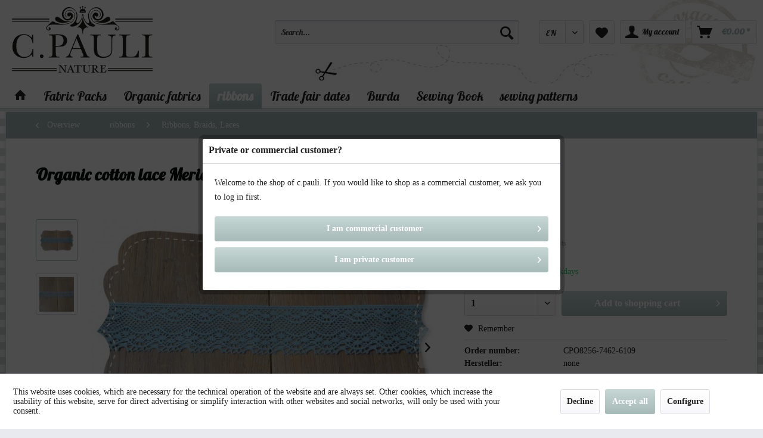

--- FILE ---
content_type: text/html; charset=UTF-8
request_url: https://www.c-pauli.de/shop/en/ribbons/ribbons-braids-laces/3546/organic-cotton-lace-merida-cloud-blue
body_size: 18238
content:
<!DOCTYPE html> <html class="no-js" lang="en" itemscope="itemscope" itemtype="https://schema.org/WebPage"> <head> <meta charset="utf-8"> <meta name="author" content="" /> <meta name="robots" content="index,follow" /> <meta name="revisit-after" content="15 days" /> <meta name="keywords" content="" /> <meta name="description" content="" /> <meta name="google-site-verification" content="1O_vlw8Sy7qYSvQKDljga1PJX497KVkIaIMVOf5dKXE" /> <meta name="p:domain_verify" content="eeed74e5ef3cc3f53e1acb8b35bc05b6"/> <meta property="og:type" content="product" /> <meta property="og:site_name" content="C. Pauli - Öko Stoffe" /> <meta property="og:url" content="https://www.c-pauli.de/shop/en/ribbons/ribbons-braids-laces/3546/organic-cotton-lace-merida-cloud-blue" /> <meta property="og:title" content="Organic cotton lace Merida cloud blue" /> <meta property="og:description" content="" /> <meta property="og:image" content="https://www.c-pauli.de/shop/media/image/12/99/42/_MG_8132_form.jpg" /> <meta property="product:brand" content="none" /> <meta property="product:price" content="6,50" /> <meta property="product:product_link" content="https://www.c-pauli.de/shop/en/ribbons/ribbons-braids-laces/3546/organic-cotton-lace-merida-cloud-blue" /> <meta name="twitter:card" content="product" /> <meta name="twitter:site" content="C. Pauli - Öko Stoffe" /> <meta name="twitter:title" content="Organic cotton lace Merida cloud blue" /> <meta name="twitter:description" content="" /> <meta name="twitter:image" content="https://www.c-pauli.de/shop/media/image/12/99/42/_MG_8132_form.jpg" /> <meta itemprop="copyrightHolder" content="C. Pauli - Öko Stoffe" /> <meta itemprop="copyrightYear" content="2014" /> <meta itemprop="isFamilyFriendly" content="True" /> <meta itemprop="image" content="https://www.c-pauli.de/shop/media/vector/41/d1/fb/logo_c-pauli_svg.svg" /> <meta name="viewport" content="width=device-width, initial-scale=1.0"> <meta name="mobile-web-app-capable" content="yes"> <meta name="apple-mobile-web-app-title" content="C. Pauli - Öko Stoffe"> <meta name="apple-mobile-web-app-capable" content="yes"> <meta name="apple-mobile-web-app-status-bar-style" content="default"> <link rel="alternate" hreflang="de-DE" href="https://www.c-pauli.de/shop/de/baender/baender-borten-spitzen/3546/spitze-merida-cloud-blue" /> <link rel="alternate" hreflang="en-GB" href="https://www.c-pauli.de/shop/en/ribbons/ribbons-braids-laces/3546/organic-cotton-lace-merida-cloud-blue" /> <link rel="alternate" hreflang="fr-FR" href="https://www.c-pauli.de/shop/fr/rubans/rubans-galons-dentelles/3546/ruban-en-coton-bio-merida-cloud-blue" /> <link rel="alternate" hreflang="it-IT" href="https://www.c-pauli.de/shop/it/nastri/nastri-bordi-pizzi/3546/nastro-in-cotone-biologico-merida-cloud-blue" /> <link rel="apple-touch-icon-precomposed" href="/shop/themes/Frontend/Responsive/frontend/_public/src/img/apple-touch-icon-precomposed.png"> <link rel="shortcut icon" href="/shop/themes/Frontend/Responsive/frontend/_public/src/img/favicon.ico"> <meta name="msapplication-navbutton-color" content="#a6bab8" /> <meta name="application-name" content="C. Pauli - Öko Stoffe" /> <meta name="msapplication-starturl" content="https://www.c-pauli.de/shop/en/" /> <meta name="msapplication-window" content="width=1024;height=768" /> <meta name="msapplication-TileImage" content="/shop/themes/Frontend/Responsive/frontend/_public/src/img/win-tile-image.png"> <meta name="msapplication-TileColor" content="#a6bab8"> <meta name="theme-color" content="#a6bab8" /> <link rel="canonical" href="https://www.c-pauli.de/shop/en/ribbons/ribbons-braids-laces/3546/organic-cotton-lace-merida-cloud-blue" /> <title itemprop="name"> Organic cotton lace Merida cloud blue | Ribbons, Braids, Laces | ribbons | C. Pauli - Öko Stoffe</title> <link href="/shop/web/cache/1734713844_bf60d1d360bbbfd45887b29c77e0acf2.css" media="all" rel="stylesheet" type="text/css" /> <link href='//fonts.googleapis.com/css?family=Lato' rel='stylesheet' type='text/css'> <link href='//fonts.googleapis.com/css?family=Lobster' rel='stylesheet' type='text/css'> <script async src=https://www.googletagmanager.com/gtag/js?id=G-TR159223V5></script> <script>
window.dataLayer = window.dataLayer || [];
function gtag(){dataLayer.push(arguments);}
gtag('js', new Date());
gtag('config', 'G-TR159223V5');
</script> <script>
!function(f,b,e,v,n,t,s)
{if(f.fbq)return;n=f.fbq=function(){n.callMethod?
n.callMethod.apply(n,arguments):n.queue.push(arguments)};
if(!f._fbq)f._fbq=n;n.push=n;n.loaded=!0;n.version='2.0';
n.queue=[];t=b.createElement(e);t.async=!0;
t.src=v;s=b.getElementsByTagName(e)[0];
s.parentNode.insertBefore(t,s)}(window, document,'script',
'https://connect.facebook.net/en_US/fbevents.js');
fbq('init', '461528372713133');
fbq('track', 'PageView');
</script> <noscript><img height="1" width="1" style="display:none" src="https://www.facebook.com/tr?id=461528372713133&ev=PageView&noscript=1" /></noscript> </head> <body class=" is--ctl-detail is--act-index is--neonunitarticles " > <div class="page-wrap"> <noscript class="noscript-main"> <div class="alert is--warning"> <div class="alert--icon"> <i class="icon--element icon--warning"></i> </div> <div class="alert--content"> To be able to use C.&#x20;Pauli&#x20;-&#x20;&#xD6;ko&#x20;Stoffe in full range, we recommend activating Javascript in your browser. </div> </div> </noscript> <header class="header-main"> <div class="container header--navigation"> <div class="logo-main block-group" role="banner"> <div class="logo--shop block"> <a class="logo--link" href="https://www.c-pauli.de/shop/en/" title="C. Pauli - Öko Stoffe - Switch to homepage"> <picture> <source srcset="https://www.c-pauli.de/shop/media/vector/41/d1/fb/logo_c-pauli_svg.svg" media="(min-width: 78.75em)"> <source srcset="https://www.c-pauli.de/shop/media/vector/41/d1/fb/logo_c-pauli_svg.svg" media="(min-width: 64em)"> <source srcset="https://www.c-pauli.de/shop/media/vector/41/d1/fb/logo_c-pauli_svg.svg" media="(min-width: 48em)"> <img srcset="https://www.c-pauli.de/shop/media/vector/41/d1/fb/logo_c-pauli_svg.svg" alt="C. Pauli - Öko Stoffe - Switch to homepage" /> </picture> </a> </div>  <div class="mobile--menu right"> <a class="entry--trigger btn is--icon-left right" href="#offcanvas--left" data-offcanvas="true" data-offCanvasSelector=".sidebar-main"> <i class="icon--menu"></i> Menu </a> </div> </div> <nav class="shop--navigation block-group"> <ul class="navigation--list block-group" role="menubar"> <li class="navigation--entry entry--search" role="menuitem" data-search="true" aria-haspopup="true" data-minLength="3"> <a class="btn entry--link entry--trigger" href="#show-hide--search" title="Show / close search" aria-label="Show / close search"> <i class="icon--search"></i> <span class="search--display">Search</span> </a> <form action="/shop/en/search" method="get" class="main-search--form"> <input type="search" name="sSearch" aria-label="Search..." class="main-search--field" autocomplete="off" autocapitalize="off" placeholder="Search..." maxlength="30" /> <button type="submit" class="main-search--button" aria-label="Search"> <i class="icon--search"></i> <span class="main-search--text">Search</span> </button> <div class="form--ajax-loader">&nbsp;</div> </form> <div class="main-search--results"></div> </li> <li class="navigation--entry entry--language" role="menuitem"> <div class="top-bar--language entry--link"> <form method="post" class="language--form"> <div class="field--select"> <div class="select-field"> <select name="__shop" class="language--select" data-auto-submit="true"> <option value="1" > DE </option> <option value="2" selected="selected"> EN </option> <option value="3" > FR </option> <option value="4" > IT </option> </select> </div> <input type="hidden" name="__redirect" value="1"> </div> </form> </div> </li> <li class="navigation--entry entry--notepad" role="menuitem"> <a href="https://www.c-pauli.de/shop/en/note" title="Wish list" aria-label="Wish list" class="btn"> <i class="icon--heart"></i> </a> </li> <li class="navigation--entry entry--account" role="menuitem" data-offcanvas="true" data-offCanvasSelector=".account--dropdown-navigation"> <a href="https://www.c-pauli.de/shop/en/account" title="My account" aria-label="My account" class="btn is--icon-left entry--link account--link"> <i class="icon--account"></i> <span class="account--display"> My account </span> </a> </li> <li class="navigation--entry entry--cart" role="menuitem"> <a class="btn is--icon-left cart--link" href="https://www.c-pauli.de/shop/en/checkout/cart" title="Shopping cart" aria-label="Shopping cart"> <span class="cart--display"> Shopping cart </span> <span class="badge is--primary is--minimal cart--quantity is--hidden">0</span> <i class="icon--basket"></i> <span class="cart--amount"> &euro;0.00 * </span> </a> <div class="ajax-loader">&nbsp;</div> </li> </ul> </nav> <div class="container--ajax-cart" data-collapse-cart="true" data-displayMode="offcanvas"></div> </div> </header> <nav class="navigation-main"> <div class="container" data-menu-scroller="true" data-listSelector=".navigation--list.container" data-viewPortSelector=".navigation--list-wrapper"> <div class="navigation--list-wrapper"> <ul class="navigation--list container" role="menubar" itemscope="itemscope" itemtype="https://schema.org/SiteNavigationElement"> <li class="navigation--entry is--home" role="menuitem"> <a class="navigation--link is--first" href="https://www.c-pauli.de/shop/en/" title="" itemprop="url"> <i class="icon--house"></i> </a> </li><li class="navigation--entry" role="menuitem"><a class="navigation--link" href="https://www.c-pauli.de/shop/en/fabric-packs/" title="Fabric Packs" aria-label="Fabric Packs" itemprop="url"><span itemprop="name">Fabric Packs</span></a></li><li class="navigation--entry" role="menuitem"><a class="navigation--link" href="https://www.c-pauli.de/shop/en/organic-fabrics/" title="Organic fabrics" aria-label="Organic fabrics" itemprop="url"><span itemprop="name">Organic fabrics</span></a></li><li class="navigation--entry is--active" role="menuitem"><a class="navigation--link is--active" href="https://www.c-pauli.de/shop/en/ribbons/" title="ribbons" aria-label="ribbons" itemprop="url"><span itemprop="name">ribbons</span></a></li><li class="navigation--entry" role="menuitem"><a class="navigation--link" href="https://www.c-pauli.de/shop/en/trade-fair-dates/" title="Trade fair dates" aria-label="Trade fair dates" itemprop="url"><span itemprop="name">Trade fair dates</span></a></li><li class="navigation--entry" role="menuitem"><a class="navigation--link" href="https://www.c-pauli.de/shop/en/cat/index/sCategory/488" title="Burda " aria-label="Burda " itemprop="url"><span itemprop="name">Burda </span></a></li><li class="navigation--entry" role="menuitem"><a class="navigation--link" href="https://www.c-pauli.de/shop/en/sewing-book/" title="Sewing Book" aria-label="Sewing Book" itemprop="url"><span itemprop="name">Sewing Book</span></a></li><li class="navigation--entry" role="menuitem"><a class="navigation--link" href="https://www.c-pauli.de/shop/en/sewing-patterns/" title="sewing patterns" aria-label="sewing patterns" itemprop="url"><span itemprop="name">sewing patterns</span></a></li> </ul> </div> <div class="advanced-menu" data-advanced-menu="true" data-hoverDelay="250"> <div class="menu--container"> <div class="button-container"> <a href="https://www.c-pauli.de/shop/en/fabric-packs/" class="button--category" aria-label="To category Fabric Packs" title="To category Fabric Packs"> <i class="icon--arrow-right"></i> To category Fabric Packs </a> <span class="button--close"> <i class="icon--cross"></i> </span> </div> <div class="content--wrapper has--content"> <ul class="menu--list menu--level-0 columns--4" style="width: 100%;"> <li class="menu--list-item item--level-0" style="width: 100%"> <a href="https://www.c-pauli.de/shop/en/fabric-packs/wedding-dress/" class="menu--list-item-link" aria-label="Wedding Dress" title="Wedding Dress">Wedding Dress</a> </li> <li class="menu--list-item item--level-0" style="width: 100%"> <a href="https://www.c-pauli.de/shop/en/fabric-packs/sewing-kit-zebrakleid/" class="menu--list-item-link" aria-label="Sewing Kit &quot;Zebrakleid&quot;" title="Sewing Kit &quot;Zebrakleid&quot;">Sewing Kit "Zebrakleid"</a> </li> </ul> </div> </div> <div class="menu--container"> <div class="button-container"> <a href="https://www.c-pauli.de/shop/en/organic-fabrics/" class="button--category" aria-label="To category Organic fabrics" title="To category Organic fabrics"> <i class="icon--arrow-right"></i> To category Organic fabrics </a> <span class="button--close"> <i class="icon--cross"></i> </span> </div> <div class="content--wrapper has--content has--teaser"> <ul class="menu--list menu--level-0 columns--2" style="width: 50%;"> <li class="menu--list-item item--level-0" style="width: 100%"> <a href="https://www.c-pauli.de/shop/en/organic-fabrics/flannel/" class="menu--list-item-link" aria-label="Flannel" title="Flannel">Flannel</a> </li> <li class="menu--list-item item--level-0" style="width: 100%"> <a href="https://www.c-pauli.de/shop/en/organic-fabrics/lyocell-print/" class="menu--list-item-link" aria-label="lyocell print" title="lyocell print">lyocell print</a> </li> <li class="menu--list-item item--level-0" style="width: 100%"> <a href="https://www.c-pauli.de/shop/en/organic-fabrics/french-terry-print/" class="menu--list-item-link" aria-label="French Terry Print" title="French Terry Print">French Terry Print</a> </li> <li class="menu--list-item item--level-0" style="width: 100%"> <a href="https://www.c-pauli.de/shop/en/organic-fabrics/eco-viskose-print/" class="menu--list-item-link" aria-label="eco-Viskose print" title="eco-Viskose print">eco-Viskose print</a> </li> <li class="menu--list-item item--level-0" style="width: 100%"> <a href="https://www.c-pauli.de/shop/en/organic-fabrics/waffle-knit/" class="menu--list-item-link" aria-label="waffle knit" title="waffle knit">waffle knit</a> </li> <li class="menu--list-item item--level-0" style="width: 100%"> <a href="https://www.c-pauli.de/shop/en/organic-fabrics/cordnicky/" class="menu--list-item-link" aria-label="Cordnicky" title="Cordnicky">Cordnicky</a> </li> <li class="menu--list-item item--level-0" style="width: 100%"> <a href="https://www.c-pauli.de/shop/en/organic-fabrics/eco-viskose/" class="menu--list-item-link" aria-label="Eco-Viskose" title="Eco-Viskose">Eco-Viskose</a> </li> <li class="menu--list-item item--level-0" style="width: 100%"> <a href="https://www.c-pauli.de/shop/en/organic-fabrics/supima-cotton/" class="menu--list-item-link" aria-label="Supima Cotton" title="Supima Cotton">Supima Cotton</a> </li> <li class="menu--list-item item--level-0" style="width: 100%"> <a href="https://www.c-pauli.de/shop/en/organic-fabrics/canvas/" class="menu--list-item-link" aria-label="Canvas" title="Canvas">Canvas</a> </li> <li class="menu--list-item item--level-0" style="width: 100%"> <a href="https://www.c-pauli.de/shop/en/organic-fabrics/canvas-print/" class="menu--list-item-link" aria-label="Canvas Print" title="Canvas Print">Canvas Print</a> </li> <li class="menu--list-item item--level-0" style="width: 100%"> <a href="https://www.c-pauli.de/shop/en/organic-fabrics/corduroy/" class="menu--list-item-link" aria-label="Corduroy" title="Corduroy">Corduroy</a> </li> <li class="menu--list-item item--level-0" style="width: 100%"> <a href="https://www.c-pauli.de/shop/en/organic-fabrics/cotton-lawn/" class="menu--list-item-link" aria-label="Cotton Lawn" title="Cotton Lawn">Cotton Lawn</a> </li> <li class="menu--list-item item--level-0" style="width: 100%"> <a href="https://www.c-pauli.de/shop/en/organic-fabrics/cotton-satin-print/" class="menu--list-item-link" aria-label="Cotton Satin Print" title="Cotton Satin Print">Cotton Satin Print</a> </li> <li class="menu--list-item item--level-0" style="width: 100%"> <a href="https://www.c-pauli.de/shop/en/organic-fabrics/cotton-twill/" class="menu--list-item-link" aria-label="Cotton twill" title="Cotton twill">Cotton twill</a> </li> <li class="menu--list-item item--level-0" style="width: 100%"> <a href="https://www.c-pauli.de/shop/en/organic-fabrics/batist-print/" class="menu--list-item-link" aria-label="Batist Print" title="Batist Print">Batist Print</a> </li> <li class="menu--list-item item--level-0" style="width: 100%"> <a href="https://www.c-pauli.de/shop/en/organic-fabrics/fine-poplin/" class="menu--list-item-link" aria-label="Fine poplin" title="Fine poplin">Fine poplin</a> </li> <li class="menu--list-item item--level-0" style="width: 100%"> <a href="https://www.c-pauli.de/shop/en/organic-fabrics/fine-poplin-print/" class="menu--list-item-link" aria-label="Fine poplin Print" title="Fine poplin Print">Fine poplin Print</a> </li> <li class="menu--list-item item--level-0" style="width: 100%"> <a href="https://www.c-pauli.de/shop/en/organic-fabrics/flanell-print/" class="menu--list-item-link" aria-label="Flanell Print" title="Flanell Print">Flanell Print</a> </li> <li class="menu--list-item item--level-0" style="width: 100%"> <a href="https://www.c-pauli.de/shop/en/organic-fabrics/fleece/" class="menu--list-item-link" aria-label="Fleece" title="Fleece">Fleece</a> </li> <li class="menu--list-item item--level-0" style="width: 100%"> <a href="https://www.c-pauli.de/shop/en/organic-fabrics/french-terry/" class="menu--list-item-link" aria-label="French Terry" title="French Terry">French Terry</a> </li> <li class="menu--list-item item--level-0" style="width: 100%"> <a href="https://www.c-pauli.de/shop/en/organic-fabrics/gabardine/" class="menu--list-item-link" aria-label="Gabardine" title="Gabardine">Gabardine</a> </li> <li class="menu--list-item item--level-0" style="width: 100%"> <a href="https://www.c-pauli.de/shop/en/organic-fabrics/gauze/" class="menu--list-item-link" aria-label="Gauze" title="Gauze">Gauze</a> </li> <li class="menu--list-item item--level-0" style="width: 100%"> <a href="https://www.c-pauli.de/shop/en/organic-fabrics/interlock/" class="menu--list-item-link" aria-label="Interlock" title="Interlock">Interlock</a> </li> <li class="menu--list-item item--level-0" style="width: 100%"> <a href="https://www.c-pauli.de/shop/en/organic-fabrics/interlock-print/" class="menu--list-item-link" aria-label="Interlock Print" title="Interlock Print">Interlock Print</a> </li> <li class="menu--list-item item--level-0" style="width: 100%"> <a href="https://www.c-pauli.de/shop/en/organic-fabrics/jeans/" class="menu--list-item-link" aria-label="Jeans" title="Jeans">Jeans</a> </li> <li class="menu--list-item item--level-0" style="width: 100%"> <a href="https://www.c-pauli.de/shop/en/organic-fabrics/jersey/" class="menu--list-item-link" aria-label="Jersey" title="Jersey">Jersey</a> </li> <li class="menu--list-item item--level-0" style="width: 100%"> <a href="https://www.c-pauli.de/shop/en/organic-fabrics/jersey-denim-look/" class="menu--list-item-link" aria-label="Jersey denim look" title="Jersey denim look">Jersey denim look</a> </li> <li class="menu--list-item item--level-0" style="width: 100%"> <a href="https://www.c-pauli.de/shop/en/organic-fabrics/lace-fabrics/" class="menu--list-item-link" aria-label="Lace fabrics" title="Lace fabrics">Lace fabrics</a> </li> <li class="menu--list-item item--level-0" style="width: 100%"> <a href="https://www.c-pauli.de/shop/en/organic-fabrics/laminated-fabrics/" class="menu--list-item-link" aria-label="laminated fabrics" title="laminated fabrics">laminated fabrics</a> </li> <li class="menu--list-item item--level-0" style="width: 100%"> <a href="https://www.c-pauli.de/shop/en/organic-fabrics/linen/" class="menu--list-item-link" aria-label="Linen" title="Linen">Linen</a> </li> <li class="menu--list-item item--level-0" style="width: 100%"> <a href="https://www.c-pauli.de/shop/en/organic-fabrics/lyocell/" class="menu--list-item-link" aria-label="Lyocell" title="Lyocell">Lyocell</a> </li> <li class="menu--list-item item--level-0" style="width: 100%"> <a href="https://www.c-pauli.de/shop/en/organic-fabrics/nicky/" class="menu--list-item-link" aria-label="Nicky" title="Nicky">Nicky</a> </li> <li class="menu--list-item item--level-0" style="width: 100%"> <a href="https://www.c-pauli.de/shop/en/organic-fabrics/peace-silk/" class="menu--list-item-link" aria-label="peace silk" title="peace silk">peace silk</a> </li> <li class="menu--list-item item--level-0" style="width: 100%"> <a href="https://www.c-pauli.de/shop/en/organic-fabrics/plush/" class="menu--list-item-link" aria-label="Plush" title="Plush">Plush</a> </li> <li class="menu--list-item item--level-0" style="width: 100%"> <a href="https://www.c-pauli.de/shop/en/organic-fabrics/popeline-heiq-viroblock/" class="menu--list-item-link" aria-label="Popeline – HeiQ Viroblock" title="Popeline – HeiQ Viroblock">Popeline – HeiQ Viroblock</a> </li> <li class="menu--list-item item--level-0" style="width: 100%"> <a href="https://www.c-pauli.de/shop/en/organic-fabrics/rib-goods-301/" class="menu--list-item-link" aria-label="Rib goods 30/1" title="Rib goods 30/1">Rib goods 30/1</a> </li> <li class="menu--list-item item--level-0" style="width: 100%"> <a href="https://www.c-pauli.de/shop/en/organic-fabrics/shower-proof/" class="menu--list-item-link" aria-label="shower proof" title="shower proof">shower proof</a> </li> <li class="menu--list-item item--level-0" style="width: 100%"> <a href="https://www.c-pauli.de/shop/en/organic-fabrics/single-jersey/" class="menu--list-item-link" aria-label="Single Jersey" title="Single Jersey">Single Jersey</a> </li> <li class="menu--list-item item--level-0" style="width: 100%"> <a href="https://www.c-pauli.de/shop/en/organic-fabrics/single-jersey-print/" class="menu--list-item-link" aria-label="Single Jersey Print" title="Single Jersey Print">Single Jersey Print</a> </li> <li class="menu--list-item item--level-0" style="width: 100%"> <a href="https://www.c-pauli.de/shop/en/organic-fabrics/soft-poplin-print/" class="menu--list-item-link" aria-label="Soft poplin Print" title="Soft poplin Print">Soft poplin Print</a> </li> <li class="menu--list-item item--level-0" style="width: 100%"> <a href="https://www.c-pauli.de/shop/en/organic-fabrics/soft-tulle/" class="menu--list-item-link" aria-label="Soft tulle" title="Soft tulle">Soft tulle</a> </li> <li class="menu--list-item item--level-0" style="width: 100%"> <a href="https://www.c-pauli.de/shop/en/organic-fabrics/sweat/" class="menu--list-item-link" aria-label="Sweat" title="Sweat">Sweat</a> </li> <li class="menu--list-item item--level-0" style="width: 100%"> <a href="https://www.c-pauli.de/shop/en/organic-fabrics/sweat-print/" class="menu--list-item-link" aria-label="Sweat Print" title="Sweat Print">Sweat Print</a> </li> <li class="menu--list-item item--level-0" style="width: 100%"> <a href="https://www.c-pauli.de/shop/en/organic-fabrics/terry/" class="menu--list-item-link" aria-label="Terry" title="Terry">Terry</a> </li> <li class="menu--list-item item--level-0" style="width: 100%"> <a href="https://www.c-pauli.de/shop/en/organic-fabrics/voile/" class="menu--list-item-link" aria-label="Voile" title="Voile">Voile</a> </li> <li class="menu--list-item item--level-0" style="width: 100%"> <a href="https://www.c-pauli.de/shop/en/organic-fabrics/voile-print/" class="menu--list-item-link" aria-label="Voile Print" title="Voile Print">Voile Print</a> </li> <li class="menu--list-item item--level-0" style="width: 100%"> <a href="https://www.c-pauli.de/shop/en/organic-fabrics/wristband-goods/" class="menu--list-item-link" aria-label="Wristband goods" title="Wristband goods">Wristband goods</a> </li> <li class="menu--list-item item--level-0" style="width: 100%"> <a href="https://www.c-pauli.de/shop/en/organic-fabrics/wool/" class="menu--list-item-link" aria-label="Wool" title="Wool">Wool</a> </li> </ul> <div class="menu--delimiter" style="right: 50%;"></div> <div class="menu--teaser" style="width: 50%;"> <a href="https://www.c-pauli.de/shop/en/organic-fabrics/" aria-label="To category Organic fabrics" title="To category Organic fabrics" class="teaser--image" style="background-image: url(https://www.c-pauli.de/shop/media/image/da/87/9b/keyvisual-category-1.jpg);"></a> </div> </div> </div> <div class="menu--container"> <div class="button-container"> <a href="https://www.c-pauli.de/shop/en/ribbons/" class="button--category" aria-label="To category ribbons" title="To category ribbons"> <i class="icon--arrow-right"></i> To category ribbons </a> <span class="button--close"> <i class="icon--cross"></i> </span> </div> <div class="content--wrapper has--content"> <ul class="menu--list menu--level-0 columns--4" style="width: 100%;"> <li class="menu--list-item item--level-0" style="width: 100%"> <a href="https://www.c-pauli.de/shop/en/ribbons/bias-tape/" class="menu--list-item-link" aria-label="bias tape" title="bias tape">bias tape</a> </li> <li class="menu--list-item item--level-0" style="width: 100%"> <a href="https://www.c-pauli.de/shop/en/ribbons/woven-ribbon/" class="menu--list-item-link" aria-label="Woven ribbon" title="Woven ribbon">Woven ribbon</a> </li> <li class="menu--list-item item--level-0" style="width: 100%"> <a href="https://www.c-pauli.de/shop/en/ribbons/ribbons-braids-laces/" class="menu--list-item-link" aria-label="Ribbons, Braids, Laces" title="Ribbons, Braids, Laces">Ribbons, Braids, Laces</a> </li> </ul> </div> </div> <div class="menu--container"> <div class="button-container"> <a href="https://www.c-pauli.de/shop/en/trade-fair-dates/" class="button--category" aria-label="To category Trade fair dates" title="To category Trade fair dates"> <i class="icon--arrow-right"></i> To category Trade fair dates </a> <span class="button--close"> <i class="icon--cross"></i> </span> </div> <div class="content--wrapper has--teaser"> <div class="menu--teaser" style="width: 100%;"> <a href="https://www.c-pauli.de/shop/en/trade-fair-dates/" aria-label="To category Trade fair dates" title="To category Trade fair dates" class="teaser--image" style="background-image: url(https://www.c-pauli.de/shop/media/image/92/0f/27/keyvisual-messetermineuFY0ol6enDRZi.jpg);"></a> <div class="teaser--headline">Trade fair dates</div> <div class="teaser--text"> 02.09.- 03.09.2025 Munich Fabric Start 2025 16.09.- 18.09.2025 Premiere Vision Paris &nbsp; 17.09.- 18.09.2025&nbsp; &nbsp; &nbsp; &nbsp; &nbsp; &nbsp; &nbsp; Berliner Visionen &nbsp; &nbsp; &nbsp;... <a class="teaser--text-link" href="https://www.c-pauli.de/shop/en/trade-fair-dates/" aria-label="learn more" title="learn more"> learn more </a> </div> </div> </div> </div> <div class="menu--container"> <div class="button-container"> <a href="https://www.c-pauli.de/shop/en/cat/index/sCategory/488" class="button--category" aria-label="To category Burda " title="To category Burda "> <i class="icon--arrow-right"></i> To category Burda </a> <span class="button--close"> <i class="icon--cross"></i> </span> </div> <div class="content--wrapper has--content"> <ul class="menu--list menu--level-0 columns--4" style="width: 100%;"> <li class="menu--list-item item--level-0" style="width: 100%"> <a href="https://www.c-pauli.de/shop/en/burda/2022-en/" class="menu--list-item-link" aria-label="2022 EN" title="2022 EN">2022 EN</a> </li> <li class="menu--list-item item--level-0" style="width: 100%"> <a href="https://www.c-pauli.de/shop/en/burda/2023-en/" class="menu--list-item-link" aria-label="2023 EN" title="2023 EN">2023 EN</a> </li> <li class="menu--list-item item--level-0" style="width: 100%"> <a href="https://www.c-pauli.de/shop/en/burda/2024-en/" class="menu--list-item-link" aria-label="2024 EN" title="2024 EN">2024 EN</a> </li> <li class="menu--list-item item--level-0" style="width: 100%"> <a href="https://www.c-pauli.de/shop/en/burda/2025-en/" class="menu--list-item-link" aria-label="2025 EN" title="2025 EN">2025 EN</a> </li> </ul> </div> </div> <div class="menu--container"> <div class="button-container"> <a href="https://www.c-pauli.de/shop/en/sewing-book/" class="button--category" aria-label="To category Sewing Book" title="To category Sewing Book"> <i class="icon--arrow-right"></i> To category Sewing Book </a> <span class="button--close"> <i class="icon--cross"></i> </span> </div> </div> <div class="menu--container"> <div class="button-container"> <a href="https://www.c-pauli.de/shop/en/sewing-patterns/" class="button--category" aria-label="To category sewing patterns" title="To category sewing patterns"> <i class="icon--arrow-right"></i> To category sewing patterns </a> <span class="button--close"> <i class="icon--cross"></i> </span> </div> </div> </div> </div> </nav> <section class="content-main container block-group"> <nav class="content--breadcrumb block"> <a class="breadcrumb--button breadcrumb--link" href="https://www.c-pauli.de/shop/en/ribbons/ribbons-braids-laces/" title="Overview"> <i class="icon--arrow-left"></i> <span class="breadcrumb--title">Overview</span> </a> <ul class="breadcrumb--list" role="menu" itemscope itemtype="https://schema.org/BreadcrumbList"> <li role="menuitem" class="breadcrumb--entry" itemprop="itemListElement" itemscope itemtype="https://schema.org/ListItem"> <a class="breadcrumb--link" href="https://www.c-pauli.de/shop/en/ribbons/" title="ribbons" itemprop="item"> <link itemprop="url" href="https://www.c-pauli.de/shop/en/ribbons/" /> <span class="breadcrumb--title" itemprop="name">ribbons</span> </a> <meta itemprop="position" content="0" /> </li> <li role="none" class="breadcrumb--separator"> <i class="icon--arrow-right"></i> </li> <li role="menuitem" class="breadcrumb--entry is--active" itemprop="itemListElement" itemscope itemtype="https://schema.org/ListItem"> <a class="breadcrumb--link" href="https://www.c-pauli.de/shop/en/ribbons/ribbons-braids-laces/" title="Ribbons, Braids, Laces" itemprop="item"> <link itemprop="url" href="https://www.c-pauli.de/shop/en/ribbons/ribbons-braids-laces/" /> <span class="breadcrumb--title" itemprop="name">Ribbons, Braids, Laces</span> </a> <meta itemprop="position" content="1" /> </li> </ul> </nav> <nav class="product--navigation"> <a href="#" class="navigation--link link--prev"> <div class="link--prev-button"> <span class="link--prev-inner">Zurück</span> </div> <div class="image--wrapper"> <div class="image--container"></div> </div> </a> <a href="#" class="navigation--link link--next"> <div class="link--next-button"> <span class="link--next-inner">Vor</span> </div> <div class="image--wrapper"> <div class="image--container"></div> </div> </a> </nav> <div class="content-main--inner"> <div id='cookie-consent' class='off-canvas is--left block-transition' data-cookie-consent-manager='true'> <div class='cookie-consent--header cookie-consent--close'> Cookie preferences <i class="icon--arrow-right"></i> </div> <div class='cookie-consent--description'> This website uses cookies, which are necessary for the technical operation of the website and are always set. Other cookies, which increase the comfort when using this website, are used for direct advertising or to facilitate interaction with other websites and social networks, are only set with your consent. </div> <div class='cookie-consent--configuration'> <div class='cookie-consent--configuration-header'> <div class='cookie-consent--configuration-header-text'>Configuration</div> </div> <div class='cookie-consent--configuration-main'> <div class='cookie-consent--group'> <input type="hidden" class="cookie-consent--group-name" value="technical" /> <label class="cookie-consent--group-state cookie-consent--state-input cookie-consent--required"> <input type="checkbox" name="technical-state" class="cookie-consent--group-state-input" disabled="disabled" checked="checked"/> <span class="cookie-consent--state-input-element"></span> </label> <div class='cookie-consent--group-title' data-collapse-panel='true' data-contentSiblingSelector=".cookie-consent--group-container"> <div class="cookie-consent--group-title-label cookie-consent--state-label"> Technically required </div> <span class="cookie-consent--group-arrow is-icon--right"> <i class="icon--arrow-right"></i> </span> </div> <div class='cookie-consent--group-container'> <div class='cookie-consent--group-description'> These cookies are necessary for the basic functions of the shop. </div> <div class='cookie-consent--cookies-container'> <div class='cookie-consent--cookie'> <input type="hidden" class="cookie-consent--cookie-name" value="allowCookie" /> <label class="cookie-consent--cookie-state cookie-consent--state-input cookie-consent--required"> <input type="checkbox" name="allowCookie-state" class="cookie-consent--cookie-state-input" disabled="disabled" checked="checked" /> <span class="cookie-consent--state-input-element"></span> </label> <div class='cookie--label cookie-consent--state-label'> "Allow all cookies" cookie </div> </div> <div class='cookie-consent--cookie'> <input type="hidden" class="cookie-consent--cookie-name" value="cookieDeclined" /> <label class="cookie-consent--cookie-state cookie-consent--state-input cookie-consent--required"> <input type="checkbox" name="cookieDeclined-state" class="cookie-consent--cookie-state-input" disabled="disabled" checked="checked" /> <span class="cookie-consent--state-input-element"></span> </label> <div class='cookie--label cookie-consent--state-label'> "Decline all cookies" cookie </div> </div> <div class='cookie-consent--cookie'> <input type="hidden" class="cookie-consent--cookie-name" value="csrf_token" /> <label class="cookie-consent--cookie-state cookie-consent--state-input cookie-consent--required"> <input type="checkbox" name="csrf_token-state" class="cookie-consent--cookie-state-input" disabled="disabled" checked="checked" /> <span class="cookie-consent--state-input-element"></span> </label> <div class='cookie--label cookie-consent--state-label'> CSRF token </div> </div> <div class='cookie-consent--cookie'> <input type="hidden" class="cookie-consent--cookie-name" value="cookiePreferences" /> <label class="cookie-consent--cookie-state cookie-consent--state-input cookie-consent--required"> <input type="checkbox" name="cookiePreferences-state" class="cookie-consent--cookie-state-input" disabled="disabled" checked="checked" /> <span class="cookie-consent--state-input-element"></span> </label> <div class='cookie--label cookie-consent--state-label'> Cookie preferences </div> </div> <div class='cookie-consent--cookie'> <input type="hidden" class="cookie-consent--cookie-name" value="currency" /> <label class="cookie-consent--cookie-state cookie-consent--state-input cookie-consent--required"> <input type="checkbox" name="currency-state" class="cookie-consent--cookie-state-input" disabled="disabled" checked="checked" /> <span class="cookie-consent--state-input-element"></span> </label> <div class='cookie--label cookie-consent--state-label'> Currency change </div> </div> <div class='cookie-consent--cookie'> <input type="hidden" class="cookie-consent--cookie-name" value="nocache" /> <label class="cookie-consent--cookie-state cookie-consent--state-input cookie-consent--required"> <input type="checkbox" name="nocache-state" class="cookie-consent--cookie-state-input" disabled="disabled" checked="checked" /> <span class="cookie-consent--state-input-element"></span> </label> <div class='cookie--label cookie-consent--state-label'> Customer-specific caching </div> </div> <div class='cookie-consent--cookie'> <input type="hidden" class="cookie-consent--cookie-name" value="x-cache-context-hash" /> <label class="cookie-consent--cookie-state cookie-consent--state-input cookie-consent--required"> <input type="checkbox" name="x-cache-context-hash-state" class="cookie-consent--cookie-state-input" disabled="disabled" checked="checked" /> <span class="cookie-consent--state-input-element"></span> </label> <div class='cookie--label cookie-consent--state-label'> Individual prices </div> </div> <div class='cookie-consent--cookie'> <input type="hidden" class="cookie-consent--cookie-name" value="paypal-cookies" /> <label class="cookie-consent--cookie-state cookie-consent--state-input cookie-consent--required"> <input type="checkbox" name="paypal-cookies-state" class="cookie-consent--cookie-state-input" disabled="disabled" checked="checked" /> <span class="cookie-consent--state-input-element"></span> </label> <div class='cookie--label cookie-consent--state-label'> PayPal payments </div> </div> <div class='cookie-consent--cookie'> <input type="hidden" class="cookie-consent--cookie-name" value="shop" /> <label class="cookie-consent--cookie-state cookie-consent--state-input cookie-consent--required"> <input type="checkbox" name="shop-state" class="cookie-consent--cookie-state-input" disabled="disabled" checked="checked" /> <span class="cookie-consent--state-input-element"></span> </label> <div class='cookie--label cookie-consent--state-label'> Selected shop </div> </div> <div class='cookie-consent--cookie'> <input type="hidden" class="cookie-consent--cookie-name" value="session" /> <label class="cookie-consent--cookie-state cookie-consent--state-input cookie-consent--required"> <input type="checkbox" name="session-state" class="cookie-consent--cookie-state-input" disabled="disabled" checked="checked" /> <span class="cookie-consent--state-input-element"></span> </label> <div class='cookie--label cookie-consent--state-label'> Session </div> </div> </div> </div> </div> <div class='cookie-consent--group'> <input type="hidden" class="cookie-consent--group-name" value="comfort" /> <label class="cookie-consent--group-state cookie-consent--state-input"> <input type="checkbox" name="comfort-state" class="cookie-consent--group-state-input"/> <span class="cookie-consent--state-input-element"></span> </label> <div class='cookie-consent--group-title' data-collapse-panel='true' data-contentSiblingSelector=".cookie-consent--group-container"> <div class="cookie-consent--group-title-label cookie-consent--state-label"> Comfort functions </div> <span class="cookie-consent--group-arrow is-icon--right"> <i class="icon--arrow-right"></i> </span> </div> <div class='cookie-consent--group-container'> <div class='cookie-consent--group-description'> These cookies are used to make the shopping experience even more appealing, for example for the recognition of the visitor. </div> <div class='cookie-consent--cookies-container'> <div class='cookie-consent--cookie'> <input type="hidden" class="cookie-consent--cookie-name" value="sUniqueID" /> <label class="cookie-consent--cookie-state cookie-consent--state-input"> <input type="checkbox" name="sUniqueID-state" class="cookie-consent--cookie-state-input" /> <span class="cookie-consent--state-input-element"></span> </label> <div class='cookie--label cookie-consent--state-label'> Note </div> </div> </div> </div> </div> <div class='cookie-consent--group'> <input type="hidden" class="cookie-consent--group-name" value="statistics" /> <label class="cookie-consent--group-state cookie-consent--state-input"> <input type="checkbox" name="statistics-state" class="cookie-consent--group-state-input"/> <span class="cookie-consent--state-input-element"></span> </label> <div class='cookie-consent--group-title' data-collapse-panel='true' data-contentSiblingSelector=".cookie-consent--group-container"> <div class="cookie-consent--group-title-label cookie-consent--state-label"> Statistics & Tracking </div> <span class="cookie-consent--group-arrow is-icon--right"> <i class="icon--arrow-right"></i> </span> </div> <div class='cookie-consent--group-container'> <div class='cookie-consent--cookies-container'> <div class='cookie-consent--cookie'> <input type="hidden" class="cookie-consent--cookie-name" value="partner" /> <label class="cookie-consent--cookie-state cookie-consent--state-input"> <input type="checkbox" name="partner-state" class="cookie-consent--cookie-state-input" /> <span class="cookie-consent--state-input-element"></span> </label> <div class='cookie--label cookie-consent--state-label'> Affiliate program </div> </div> <div class='cookie-consent--cookie'> <input type="hidden" class="cookie-consent--cookie-name" value="_ga" /> <label class="cookie-consent--cookie-state cookie-consent--state-input"> <input type="checkbox" name="_ga-state" class="cookie-consent--cookie-state-input" /> <span class="cookie-consent--state-input-element"></span> </label> <div class='cookie--label cookie-consent--state-label'> Google Analytics </div> </div> <div class='cookie-consent--cookie'> <input type="hidden" class="cookie-consent--cookie-name" value="x-ua-device" /> <label class="cookie-consent--cookie-state cookie-consent--state-input"> <input type="checkbox" name="x-ua-device-state" class="cookie-consent--cookie-state-input" /> <span class="cookie-consent--state-input-element"></span> </label> <div class='cookie--label cookie-consent--state-label'> Track device being used </div> </div> </div> </div> </div> </div> </div> <div class="cookie-consent--save"> <input class="cookie-consent--save-button btn is--primary" type="button" value="Save preferences" /> </div> </div> <aside class="sidebar-main off-canvas"> <div class="navigation--smartphone"> <ul class="navigation--list "> <li class="navigation--entry entry--close-off-canvas"> <a href="#close-categories-menu" title="Close menu" class="navigation--link"> Close menu <i class="icon--arrow-right"></i> </a> </li> </ul> </div> <div class="sidebar--categories-wrapper" data-subcategory-nav="true" data-mainCategoryId="4" data-categoryId="229" data-fetchUrl="/shop/en/widgets/listing/getCategory/categoryId/229"> <div class="categories--headline navigation--headline"> Categories </div> <div class="sidebar--categories-navigation"> <ul class="sidebar--navigation categories--navigation navigation--list is--drop-down is--level0 is--rounded" role="menu"> <li class="navigation--entry has--sub-children" role="menuitem"> <a class="navigation--link link--go-forward" href="https://www.c-pauli.de/shop/en/fabric-packs/" data-categoryId="539" data-fetchUrl="/shop/en/widgets/listing/getCategory/categoryId/539" title="Fabric Packs" > Fabric Packs <span class="is--icon-right"> <i class="icon--arrow-right"></i> </span> </a> </li> <li class="navigation--entry has--sub-children" role="menuitem"> <a class="navigation--link link--go-forward" href="https://www.c-pauli.de/shop/en/organic-fabrics/" data-categoryId="35" data-fetchUrl="/shop/en/widgets/listing/getCategory/categoryId/35" title="Organic fabrics" > Organic fabrics <span class="is--icon-right"> <i class="icon--arrow-right"></i> </span> </a> </li> <li class="navigation--entry is--active has--sub-categories has--sub-children" role="menuitem"> <a class="navigation--link is--active has--sub-categories link--go-forward" href="https://www.c-pauli.de/shop/en/ribbons/" data-categoryId="93" data-fetchUrl="/shop/en/widgets/listing/getCategory/categoryId/93" title="ribbons" > ribbons <span class="is--icon-right"> <i class="icon--arrow-right"></i> </span> </a> <ul class="sidebar--navigation categories--navigation navigation--list is--level1 is--rounded" role="menu"> <li class="navigation--entry" role="menuitem"> <a class="navigation--link" href="https://www.c-pauli.de/shop/en/ribbons/bias-tape/" data-categoryId="224" data-fetchUrl="/shop/en/widgets/listing/getCategory/categoryId/224" title="bias tape" > bias tape </a> </li> <li class="navigation--entry" role="menuitem"> <a class="navigation--link" href="https://www.c-pauli.de/shop/en/ribbons/woven-ribbon/" data-categoryId="123" data-fetchUrl="/shop/en/widgets/listing/getCategory/categoryId/123" title="Woven ribbon" > Woven ribbon </a> </li> <li class="navigation--entry is--active" role="menuitem"> <a class="navigation--link is--active" href="https://www.c-pauli.de/shop/en/ribbons/ribbons-braids-laces/" data-categoryId="229" data-fetchUrl="/shop/en/widgets/listing/getCategory/categoryId/229" title="Ribbons, Braids, Laces" > Ribbons, Braids, Laces </a> </li> </ul> </li> <li class="navigation--entry" role="menuitem"> <a class="navigation--link" href="https://www.c-pauli.de/shop/en/trade-fair-dates/" data-categoryId="41" data-fetchUrl="/shop/en/widgets/listing/getCategory/categoryId/41" title="Trade fair dates" > Trade fair dates </a> </li> <li class="navigation--entry has--sub-children" role="menuitem"> <a class="navigation--link link--go-forward" href="https://www.c-pauli.de/shop/en/cat/index/sCategory/488" data-categoryId="488" data-fetchUrl="/shop/en/widgets/listing/getCategory/categoryId/488" title="Burda " > Burda <span class="is--icon-right"> <i class="icon--arrow-right"></i> </span> </a> </li> <li class="navigation--entry" role="menuitem"> <a class="navigation--link" href="https://www.c-pauli.de/shop/en/sewing-book/" data-categoryId="595" data-fetchUrl="/shop/en/widgets/listing/getCategory/categoryId/595" title="Sewing Book" > Sewing Book </a> </li> <li class="navigation--entry" role="menuitem"> <a class="navigation--link" href="https://www.c-pauli.de/shop/en/sewing-patterns/" data-categoryId="118" data-fetchUrl="/shop/en/widgets/listing/getCategory/categoryId/118" title="sewing patterns" > sewing patterns </a> </li> </ul> </div> <div class="shop-sites--container is--rounded"> <div class="shop-sites--headline navigation--headline"> Information </div> <ul class="shop-sites--navigation sidebar--navigation navigation--list is--drop-down is--level0" role="menu"> <li class="navigation--entry" role="menuitem"> <a class="navigation--link" href="https://www.c-pauli.de/shop/en/impressum" title="Impressum" data-categoryId="3" data-fetchUrl="/shop/en/widgets/listing/getCustomPage/pageId/3" > Impressum </a> </li> <li class="navigation--entry" role="menuitem"> <a class="navigation--link" href="https://www.c-pauli.de/shop/en/kontaktformular" title="Kontakt" data-categoryId="1" data-fetchUrl="/shop/en/widgets/listing/getCustomPage/pageId/1" target="_self"> Kontakt </a> </li> <li class="navigation--entry" role="menuitem"> <a class="navigation--link" href="https://www.c-pauli.de/shop/en/ueber-uns" title="Über uns" data-categoryId="9" data-fetchUrl="/shop/en/widgets/listing/getCustomPage/pageId/9" > Über uns </a> </li> <li class="navigation--entry" role="menuitem"> <a class="navigation--link" href="https://www.c-pauli.de/shop/en/agb/widerruf" title="AGB / Widerruf" data-categoryId="4" data-fetchUrl="/shop/en/widgets/listing/getCustomPage/pageId/4" > AGB / Widerruf </a> </li> </ul> </div> <div class="panel is--rounded paypal--sidebar"> <div class="panel--body is--wide paypal--sidebar-inner"> <div data-paypalUnifiedInstallmentsBanner="true" data-ratio="1x1" data-currency="EUR" > </div> </div> </div> </div> </aside> <div class="content--wrapper"> <div class="content product--details" itemscope itemtype="https://schema.org/Product" data-product-navigation="/shop/en/widgets/listing/productNavigation" data-category-id="229" data-main-ordernumber="CPO8256-7462-6109" data-ajax-wishlist="true" data-compare-ajax="true" data-ajax-variants-container="true"> <header class="product--header"> <div class="product--info"> <h1 class="product--title" itemprop="name"> Organic cotton lace Merida cloud blue </h1> <meta itemprop="image" content="https://www.c-pauli.de/shop/media/image/fc/3c/3f/_MG_8132.jpg"/> </div> </header> <div class="product--detail-upper block-group"> <div class="product--image-container image-slider product--image-zoom" data-image-slider="true" data-image-gallery="true" data-maxZoom="0" data-thumbnails=".image--thumbnails" > <div class="image--thumbnails image-slider--thumbnails"> <div class="image-slider--thumbnails-slide"> <a href="https://www.c-pauli.de/shop/media/image/12/99/42/_MG_8132_form.jpg" title="Preview: Organic cotton lace Merida cloud blue" class="thumbnail--link is--active"> <img srcset="https://www.c-pauli.de/shop/media/image/40/7e/10/_MG_8132_form_300x300.jpg" alt="Preview: Organic cotton lace Merida cloud blue" title="Preview: Organic cotton lace Merida cloud blue" class="thumbnail--image" /> </a> <a href="https://www.c-pauli.de/shop/media/image/fc/3c/3f/_MG_8132.jpg" title="Preview: Organic cotton lace Merida cloud blue" class="thumbnail--link"> <img srcset="https://www.c-pauli.de/shop/media/image/5f/95/cb/_MG_8132_300x300.jpg" alt="Preview: Organic cotton lace Merida cloud blue" title="Preview: Organic cotton lace Merida cloud blue" class="thumbnail--image" /> </a> </div> </div> <div class="image-slider--container"> <div class="image-slider--slide"> <div class="image--box image-slider--item"> <span class="image--element" data-img-large="https://www.c-pauli.de/shop/media/image/12/10/2c/_MG_8132_form_1280x1280.jpg" data-img-small="https://www.c-pauli.de/shop/media/image/40/7e/10/_MG_8132_form_300x300.jpg" data-img-original="https://www.c-pauli.de/shop/media/image/12/99/42/_MG_8132_form.jpg" data-alt="Organic cotton lace Merida cloud blue"> <span class="image--media"> <img srcset="https://www.c-pauli.de/shop/media/image/dd/a7/cc/_MG_8132_form_600x600.jpg" src="https://www.c-pauli.de/shop/media/image/dd/a7/cc/_MG_8132_form_600x600.jpg" alt="Organic cotton lace Merida cloud blue" itemprop="image" /> </span> </span> </div> <div class="image--box image-slider--item"> <span class="image--element" data-img-large="https://www.c-pauli.de/shop/media/image/b0/41/a2/_MG_8132_1280x1280.jpg" data-img-small="https://www.c-pauli.de/shop/media/image/5f/95/cb/_MG_8132_300x300.jpg" data-img-original="https://www.c-pauli.de/shop/media/image/fc/3c/3f/_MG_8132.jpg" data-alt="Organic cotton lace Merida cloud blue"> <span class="image--media"> <img srcset="https://www.c-pauli.de/shop/media/image/97/99/fc/_MG_8132_600x600.jpg" alt="Organic cotton lace Merida cloud blue" itemprop="image" /> </span> </span> </div> </div> </div> <div class="image--dots image-slider--dots panel--dot-nav"> <a href="#" class="dot--link">&nbsp;</a> <a href="#" class="dot--link">&nbsp;</a> </div> </div> <div class="product--buybox block"> <meta itemprop="brand" content="none"/> <div itemprop="offers" itemscope itemtype="https://schema.org/Offer" class="buybox--inner"> <meta itemprop="priceCurrency" content="EUR"/> <span itemprop="priceSpecification" itemscope itemtype="https://schema.org/PriceSpecification"> <meta itemprop="valueAddedTaxIncluded" content="true"/> </span> <meta itemprop="url" content="https://www.c-pauli.de/shop/en/ribbons/ribbons-braids-laces/3546/organic-cotton-lace-merida-cloud-blue"/> <div class="product--price price--default"> <span class="price--content content--default"> <meta itemprop="price" content="6.50"> &euro;6.50 * </span> </div> <p class="product--tax" data-content="" data-modalbox="true" data-targetSelector="a" data-mode="ajax"> Prices incl. VAT <a title="shipping costs" href="https://www.c-pauli.de/shop/en/shipping-and-terms-and-conditions-of-payment" style="text-decoration:underline">plus shipping costs</a> </p> <div class="product--delivery"> <link itemprop="availability" href="https://schema.org/InStock" /> <p class="delivery--information"> <span class="delivery--text delivery--text-available"> <i class="delivery--status-icon delivery--status-available"></i> Ready to ship today, <br/> Delivery time appr. 1-3 workdays </span> </p> </div> <div class="product--description" itemprop="description"> </div> <div class="product--configurator"> </div> <form name="sAddToBasket" method="post" action="https://www.c-pauli.de/shop/en/checkout/addArticle" class="buybox--form" data-add-article="true" data-eventName="submit" data-showModal="false" data-addArticleUrl="https://www.c-pauli.de/shop/en/checkout/ajaxAddArticleCart"> <input type="hidden" name="sActionIdentifier" value=""/> <input type="hidden" name="sAddAccessories" id="sAddAccessories" value=""/> <input type="hidden" name="sAdd" value="CPO8256-7462-6109"/> <div data-paypalUnifiedInstallmentsBanner="true" data-amount="6.5" data-currency="EUR" class="paypal-unified-installments-banner--product-detail"> </div> <div class="buybox--button-container block-group"> <div class="buybox--quantity block"> <div class="select-field"> <select id="sQuantity" name="sQuantity" class="quantity--select"> <option value="1">1</option> <option value="2">2</option> <option value="3">3</option> <option value="4">4</option> <option value="5">5</option> <option value="6">6</option> <option value="7">7</option> <option value="8">8</option> <option value="9">9</option> <option value="10">10</option> <option value="11">11</option> <option value="12">12</option> <option value="13">13</option> <option value="14">14</option> <option value="15">15</option> <option value="16">16</option> <option value="17">17</option> <option value="18">18</option> <option value="19">19</option> <option value="20">20</option> <option value="21">21</option> <option value="22">22</option> <option value="23">23</option> <option value="24">24</option> <option value="25">25</option> <option value="26">26</option> <option value="27">27</option> <option value="28">28</option> <option value="29">29</option> <option value="30">30</option> <option value="31">31</option> <option value="32">32</option> <option value="33">33</option> <option value="34">34</option> <option value="35">35</option> <option value="36">36</option> <option value="37">37</option> <option value="38">38</option> <option value="39">39</option> <option value="40">40</option> <option value="41">41</option> <option value="42">42</option> <option value="43">43</option> <option value="44">44</option> <option value="45">45</option> <option value="46">46</option> <option value="47">47</option> <option value="48">48</option> <option value="49">49</option> <option value="50">50</option> <option value="51">51</option> <option value="52">52</option> <option value="53">53</option> <option value="54">54</option> <option value="55">55</option> <option value="56">56</option> <option value="57">57</option> <option value="58">58</option> <option value="59">59</option> <option value="60">60</option> <option value="61">61</option> <option value="62">62</option> <option value="63">63</option> <option value="64">64</option> <option value="65">65</option> <option value="66">66</option> <option value="67">67</option> <option value="68">68</option> <option value="69">69</option> <option value="70">70</option> <option value="71">71</option> <option value="72">72</option> <option value="73">73</option> <option value="74">74</option> <option value="75">75</option> <option value="76">76</option> <option value="77">77</option> <option value="78">78</option> <option value="79">79</option> <option value="80">80</option> <option value="81">81</option> <option value="82">82</option> <option value="83">83</option> <option value="84">84</option> <option value="85">85</option> <option value="86">86</option> <option value="87">87</option> <option value="88">88</option> <option value="89">89</option> <option value="90">90</option> <option value="91">91</option> <option value="92">92</option> <option value="93">93</option> <option value="94">94</option> <option value="95">95</option> <option value="96">96</option> <option value="97">97</option> <option value="98">98</option> <option value="99">99</option> <option value="100">100</option> <option value="101">101</option> <option value="102">102</option> <option value="103">103</option> <option value="104">104</option> <option value="105">105</option> <option value="106">106</option> <option value="107">107</option> <option value="108">108</option> <option value="109">109</option> <option value="110">110</option> <option value="111">111</option> <option value="112">112</option> <option value="113">113</option> <option value="114">114</option> <option value="115">115</option> <option value="116">116</option> <option value="117">117</option> <option value="118">118</option> <option value="119">119</option> <option value="120">120</option> <option value="121">121</option> <option value="122">122</option> <option value="123">123</option> <option value="124">124</option> <option value="125">125</option> <option value="126">126</option> <option value="127">127</option> <option value="128">128</option> <option value="129">129</option> <option value="130">130</option> <option value="131">131</option> <option value="132">132</option> <option value="133">133</option> <option value="134">134</option> <option value="135">135</option> <option value="136">136</option> <option value="137">137</option> <option value="138">138</option> <option value="139">139</option> <option value="140">140</option> <option value="141">141</option> <option value="142">142</option> <option value="143">143</option> <option value="144">144</option> <option value="145">145</option> <option value="146">146</option> <option value="147">147</option> <option value="148">148</option> <option value="149">149</option> <option value="150">150</option> <option value="151">151</option> <option value="152">152</option> <option value="153">153</option> <option value="154">154</option> <option value="155">155</option> <option value="156">156</option> <option value="157">157</option> <option value="158">158</option> <option value="159">159</option> <option value="160">160</option> <option value="161">161</option> <option value="162">162</option> <option value="163">163</option> <option value="164">164</option> <option value="165">165</option> <option value="166">166</option> <option value="167">167</option> <option value="168">168</option> <option value="169">169</option> <option value="170">170</option> <option value="171">171</option> <option value="172">172</option> <option value="173">173</option> <option value="174">174</option> <option value="175">175</option> <option value="176">176</option> <option value="177">177</option> <option value="178">178</option> <option value="179">179</option> <option value="180">180</option> <option value="181">181</option> <option value="182">182</option> <option value="183">183</option> <option value="184">184</option> <option value="185">185</option> <option value="186">186</option> <option value="187">187</option> <option value="188">188</option> <option value="189">189</option> <option value="190">190</option> <option value="191">191</option> <option value="192">192</option> <option value="193">193</option> <option value="194">194</option> <option value="195">195</option> <option value="196">196</option> <option value="197">197</option> <option value="198">198</option> <option value="199">199</option> <option value="200">200</option> <option value="201">201</option> <option value="202">202</option> <option value="203">203</option> <option value="204">204</option> <option value="205">205</option> <option value="206">206</option> <option value="207">207</option> <option value="208">208</option> <option value="209">209</option> <option value="210">210</option> <option value="211">211</option> <option value="212">212</option> <option value="213">213</option> <option value="214">214</option> <option value="215">215</option> <option value="216">216</option> <option value="217">217</option> <option value="218">218</option> <option value="219">219</option> <option value="220">220</option> <option value="221">221</option> <option value="222">222</option> <option value="223">223</option> <option value="224">224</option> <option value="225">225</option> <option value="226">226</option> <option value="227">227</option> <option value="228">228</option> <option value="229">229</option> <option value="230">230</option> <option value="231">231</option> <option value="232">232</option> <option value="233">233</option> <option value="234">234</option> <option value="235">235</option> <option value="236">236</option> <option value="237">237</option> <option value="238">238</option> <option value="239">239</option> <option value="240">240</option> <option value="241">241</option> <option value="242">242</option> <option value="243">243</option> <option value="244">244</option> <option value="245">245</option> <option value="246">246</option> <option value="247">247</option> <option value="248">248</option> <option value="249">249</option> <option value="250">250</option> <option value="251">251</option> <option value="252">252</option> <option value="253">253</option> <option value="254">254</option> <option value="255">255</option> <option value="256">256</option> <option value="257">257</option> <option value="258">258</option> <option value="259">259</option> <option value="260">260</option> <option value="261">261</option> <option value="262">262</option> <option value="263">263</option> <option value="264">264</option> <option value="265">265</option> <option value="266">266</option> <option value="267">267</option> <option value="268">268</option> <option value="269">269</option> <option value="270">270</option> <option value="271">271</option> <option value="272">272</option> <option value="273">273</option> <option value="274">274</option> <option value="275">275</option> <option value="276">276</option> <option value="277">277</option> <option value="278">278</option> <option value="279">279</option> <option value="280">280</option> <option value="281">281</option> <option value="282">282</option> <option value="283">283</option> <option value="284">284</option> <option value="285">285</option> <option value="286">286</option> <option value="287">287</option> <option value="288">288</option> <option value="289">289</option> <option value="290">290</option> <option value="291">291</option> <option value="292">292</option> <option value="293">293</option> <option value="294">294</option> <option value="295">295</option> <option value="296">296</option> <option value="297">297</option> <option value="298">298</option> <option value="299">299</option> <option value="300">300</option> <option value="301">301</option> <option value="302">302</option> <option value="303">303</option> <option value="304">304</option> <option value="305">305</option> <option value="306">306</option> <option value="307">307</option> <option value="308">308</option> <option value="309">309</option> <option value="310">310</option> <option value="311">311</option> <option value="312">312</option> <option value="313">313</option> <option value="314">314</option> <option value="315">315</option> <option value="316">316</option> <option value="317">317</option> <option value="318">318</option> <option value="319">319</option> <option value="320">320</option> <option value="321">321</option> <option value="322">322</option> <option value="323">323</option> <option value="324">324</option> <option value="325">325</option> <option value="326">326</option> <option value="327">327</option> <option value="328">328</option> <option value="329">329</option> <option value="330">330</option> <option value="331">331</option> <option value="332">332</option> <option value="333">333</option> <option value="334">334</option> <option value="335">335</option> <option value="336">336</option> <option value="337">337</option> <option value="338">338</option> <option value="339">339</option> <option value="340">340</option> <option value="341">341</option> <option value="342">342</option> <option value="343">343</option> <option value="344">344</option> <option value="345">345</option> <option value="346">346</option> <option value="347">347</option> <option value="348">348</option> <option value="349">349</option> <option value="350">350</option> <option value="351">351</option> <option value="352">352</option> <option value="353">353</option> <option value="354">354</option> <option value="355">355</option> <option value="356">356</option> <option value="357">357</option> <option value="358">358</option> <option value="359">359</option> <option value="360">360</option> <option value="361">361</option> <option value="362">362</option> <option value="363">363</option> <option value="364">364</option> <option value="365">365</option> <option value="366">366</option> <option value="367">367</option> <option value="368">368</option> <option value="369">369</option> <option value="370">370</option> <option value="371">371</option> <option value="372">372</option> <option value="373">373</option> <option value="374">374</option> <option value="375">375</option> <option value="376">376</option> <option value="377">377</option> <option value="378">378</option> <option value="379">379</option> <option value="380">380</option> <option value="381">381</option> <option value="382">382</option> <option value="383">383</option> <option value="384">384</option> <option value="385">385</option> <option value="386">386</option> <option value="387">387</option> <option value="388">388</option> <option value="389">389</option> <option value="390">390</option> <option value="391">391</option> <option value="392">392</option> <option value="393">393</option> <option value="394">394</option> <option value="395">395</option> <option value="396">396</option> <option value="397">397</option> <option value="398">398</option> <option value="399">399</option> <option value="400">400</option> <option value="401">401</option> <option value="402">402</option> <option value="403">403</option> <option value="404">404</option> <option value="405">405</option> <option value="406">406</option> <option value="407">407</option> <option value="408">408</option> <option value="409">409</option> <option value="410">410</option> <option value="411">411</option> <option value="412">412</option> <option value="413">413</option> <option value="414">414</option> <option value="415">415</option> <option value="416">416</option> <option value="417">417</option> <option value="418">418</option> <option value="419">419</option> <option value="420">420</option> <option value="421">421</option> <option value="422">422</option> <option value="423">423</option> <option value="424">424</option> <option value="425">425</option> <option value="426">426</option> <option value="427">427</option> <option value="428">428</option> <option value="429">429</option> <option value="430">430</option> <option value="431">431</option> <option value="432">432</option> <option value="433">433</option> <option value="434">434</option> <option value="435">435</option> <option value="436">436</option> <option value="437">437</option> <option value="438">438</option> <option value="439">439</option> <option value="440">440</option> <option value="441">441</option> <option value="442">442</option> <option value="443">443</option> <option value="444">444</option> <option value="445">445</option> <option value="446">446</option> <option value="447">447</option> <option value="448">448</option> <option value="449">449</option> <option value="450">450</option> <option value="451">451</option> <option value="452">452</option> <option value="453">453</option> <option value="454">454</option> <option value="455">455</option> <option value="456">456</option> <option value="457">457</option> <option value="458">458</option> <option value="459">459</option> <option value="460">460</option> <option value="461">461</option> <option value="462">462</option> <option value="463">463</option> <option value="464">464</option> <option value="465">465</option> <option value="466">466</option> <option value="467">467</option> <option value="468">468</option> <option value="469">469</option> <option value="470">470</option> <option value="471">471</option> <option value="472">472</option> <option value="473">473</option> <option value="474">474</option> <option value="475">475</option> <option value="476">476</option> <option value="477">477</option> <option value="478">478</option> <option value="479">479</option> <option value="480">480</option> <option value="481">481</option> <option value="482">482</option> <option value="483">483</option> <option value="484">484</option> <option value="485">485</option> <option value="486">486</option> <option value="487">487</option> <option value="488">488</option> <option value="489">489</option> <option value="490">490</option> <option value="491">491</option> <option value="492">492</option> <option value="493">493</option> <option value="494">494</option> <option value="495">495</option> <option value="496">496</option> <option value="497">497</option> <option value="498">498</option> <option value="499">499</option> <option value="500">500</option> <option value="501">501</option> <option value="502">502</option> <option value="503">503</option> <option value="504">504</option> <option value="505">505</option> <option value="506">506</option> <option value="507">507</option> <option value="508">508</option> <option value="509">509</option> <option value="510">510</option> <option value="511">511</option> <option value="512">512</option> <option value="513">513</option> <option value="514">514</option> <option value="515">515</option> <option value="516">516</option> <option value="517">517</option> <option value="518">518</option> <option value="519">519</option> <option value="520">520</option> <option value="521">521</option> <option value="522">522</option> <option value="523">523</option> <option value="524">524</option> <option value="525">525</option> <option value="526">526</option> <option value="527">527</option> <option value="528">528</option> <option value="529">529</option> <option value="530">530</option> <option value="531">531</option> <option value="532">532</option> <option value="533">533</option> <option value="534">534</option> <option value="535">535</option> <option value="536">536</option> <option value="537">537</option> <option value="538">538</option> <option value="539">539</option> <option value="540">540</option> <option value="541">541</option> <option value="542">542</option> <option value="543">543</option> <option value="544">544</option> <option value="545">545</option> <option value="546">546</option> <option value="547">547</option> <option value="548">548</option> <option value="549">549</option> <option value="550">550</option> <option value="551">551</option> <option value="552">552</option> <option value="553">553</option> <option value="554">554</option> <option value="555">555</option> <option value="556">556</option> <option value="557">557</option> <option value="558">558</option> <option value="559">559</option> <option value="560">560</option> <option value="561">561</option> <option value="562">562</option> <option value="563">563</option> <option value="564">564</option> <option value="565">565</option> <option value="566">566</option> <option value="567">567</option> <option value="568">568</option> <option value="569">569</option> <option value="570">570</option> <option value="571">571</option> <option value="572">572</option> <option value="573">573</option> <option value="574">574</option> <option value="575">575</option> <option value="576">576</option> <option value="577">577</option> <option value="578">578</option> <option value="579">579</option> <option value="580">580</option> <option value="581">581</option> <option value="582">582</option> <option value="583">583</option> <option value="584">584</option> <option value="585">585</option> <option value="586">586</option> <option value="587">587</option> <option value="588">588</option> <option value="589">589</option> <option value="590">590</option> <option value="591">591</option> <option value="592">592</option> <option value="593">593</option> <option value="594">594</option> <option value="595">595</option> <option value="596">596</option> <option value="597">597</option> <option value="598">598</option> <option value="599">599</option> <option value="600">600</option> <option value="601">601</option> <option value="602">602</option> <option value="603">603</option> <option value="604">604</option> <option value="605">605</option> <option value="606">606</option> <option value="607">607</option> <option value="608">608</option> <option value="609">609</option> <option value="610">610</option> <option value="611">611</option> <option value="612">612</option> <option value="613">613</option> <option value="614">614</option> <option value="615">615</option> <option value="616">616</option> <option value="617">617</option> <option value="618">618</option> <option value="619">619</option> <option value="620">620</option> <option value="621">621</option> <option value="622">622</option> <option value="623">623</option> <option value="624">624</option> <option value="625">625</option> <option value="626">626</option> <option value="627">627</option> <option value="628">628</option> <option value="629">629</option> <option value="630">630</option> <option value="631">631</option> <option value="632">632</option> <option value="633">633</option> <option value="634">634</option> <option value="635">635</option> <option value="636">636</option> <option value="637">637</option> <option value="638">638</option> <option value="639">639</option> <option value="640">640</option> <option value="641">641</option> <option value="642">642</option> <option value="643">643</option> <option value="644">644</option> <option value="645">645</option> <option value="646">646</option> <option value="647">647</option> <option value="648">648</option> <option value="649">649</option> <option value="650">650</option> <option value="651">651</option> <option value="652">652</option> <option value="653">653</option> <option value="654">654</option> <option value="655">655</option> <option value="656">656</option> <option value="657">657</option> <option value="658">658</option> <option value="659">659</option> <option value="660">660</option> <option value="661">661</option> <option value="662">662</option> <option value="663">663</option> <option value="664">664</option> <option value="665">665</option> <option value="666">666</option> <option value="667">667</option> <option value="668">668</option> <option value="669">669</option> <option value="670">670</option> <option value="671">671</option> <option value="672">672</option> <option value="673">673</option> <option value="674">674</option> <option value="675">675</option> <option value="676">676</option> <option value="677">677</option> <option value="678">678</option> <option value="679">679</option> <option value="680">680</option> <option value="681">681</option> <option value="682">682</option> <option value="683">683</option> <option value="684">684</option> <option value="685">685</option> <option value="686">686</option> <option value="687">687</option> <option value="688">688</option> <option value="689">689</option> <option value="690">690</option> <option value="691">691</option> <option value="692">692</option> <option value="693">693</option> <option value="694">694</option> <option value="695">695</option> <option value="696">696</option> <option value="697">697</option> <option value="698">698</option> <option value="699">699</option> <option value="700">700</option> <option value="701">701</option> <option value="702">702</option> <option value="703">703</option> <option value="704">704</option> <option value="705">705</option> <option value="706">706</option> <option value="707">707</option> <option value="708">708</option> <option value="709">709</option> <option value="710">710</option> <option value="711">711</option> <option value="712">712</option> <option value="713">713</option> <option value="714">714</option> <option value="715">715</option> <option value="716">716</option> <option value="717">717</option> <option value="718">718</option> <option value="719">719</option> <option value="720">720</option> <option value="721">721</option> <option value="722">722</option> <option value="723">723</option> <option value="724">724</option> <option value="725">725</option> <option value="726">726</option> <option value="727">727</option> <option value="728">728</option> <option value="729">729</option> <option value="730">730</option> <option value="731">731</option> <option value="732">732</option> <option value="733">733</option> <option value="734">734</option> <option value="735">735</option> <option value="736">736</option> <option value="737">737</option> <option value="738">738</option> <option value="739">739</option> <option value="740">740</option> <option value="741">741</option> <option value="742">742</option> <option value="743">743</option> <option value="744">744</option> <option value="745">745</option> <option value="746">746</option> <option value="747">747</option> <option value="748">748</option> <option value="749">749</option> <option value="750">750</option> <option value="751">751</option> <option value="752">752</option> <option value="753">753</option> <option value="754">754</option> <option value="755">755</option> <option value="756">756</option> <option value="757">757</option> <option value="758">758</option> <option value="759">759</option> <option value="760">760</option> <option value="761">761</option> <option value="762">762</option> <option value="763">763</option> <option value="764">764</option> <option value="765">765</option> <option value="766">766</option> <option value="767">767</option> <option value="768">768</option> <option value="769">769</option> <option value="770">770</option> <option value="771">771</option> <option value="772">772</option> <option value="773">773</option> <option value="774">774</option> <option value="775">775</option> <option value="776">776</option> <option value="777">777</option> <option value="778">778</option> <option value="779">779</option> <option value="780">780</option> <option value="781">781</option> <option value="782">782</option> <option value="783">783</option> <option value="784">784</option> <option value="785">785</option> <option value="786">786</option> <option value="787">787</option> <option value="788">788</option> <option value="789">789</option> <option value="790">790</option> <option value="791">791</option> <option value="792">792</option> <option value="793">793</option> <option value="794">794</option> <option value="795">795</option> <option value="796">796</option> <option value="797">797</option> <option value="798">798</option> <option value="799">799</option> <option value="800">800</option> <option value="801">801</option> <option value="802">802</option> <option value="803">803</option> <option value="804">804</option> <option value="805">805</option> <option value="806">806</option> <option value="807">807</option> <option value="808">808</option> <option value="809">809</option> <option value="810">810</option> <option value="811">811</option> <option value="812">812</option> <option value="813">813</option> <option value="814">814</option> <option value="815">815</option> <option value="816">816</option> <option value="817">817</option> <option value="818">818</option> <option value="819">819</option> <option value="820">820</option> <option value="821">821</option> <option value="822">822</option> <option value="823">823</option> <option value="824">824</option> <option value="825">825</option> <option value="826">826</option> <option value="827">827</option> <option value="828">828</option> <option value="829">829</option> <option value="830">830</option> <option value="831">831</option> <option value="832">832</option> <option value="833">833</option> <option value="834">834</option> <option value="835">835</option> <option value="836">836</option> <option value="837">837</option> <option value="838">838</option> <option value="839">839</option> <option value="840">840</option> <option value="841">841</option> <option value="842">842</option> <option value="843">843</option> <option value="844">844</option> <option value="845">845</option> <option value="846">846</option> <option value="847">847</option> <option value="848">848</option> <option value="849">849</option> <option value="850">850</option> <option value="851">851</option> <option value="852">852</option> <option value="853">853</option> <option value="854">854</option> <option value="855">855</option> <option value="856">856</option> <option value="857">857</option> <option value="858">858</option> <option value="859">859</option> <option value="860">860</option> <option value="861">861</option> <option value="862">862</option> <option value="863">863</option> <option value="864">864</option> <option value="865">865</option> <option value="866">866</option> <option value="867">867</option> <option value="868">868</option> <option value="869">869</option> <option value="870">870</option> <option value="871">871</option> <option value="872">872</option> <option value="873">873</option> <option value="874">874</option> <option value="875">875</option> <option value="876">876</option> <option value="877">877</option> <option value="878">878</option> <option value="879">879</option> <option value="880">880</option> <option value="881">881</option> <option value="882">882</option> <option value="883">883</option> <option value="884">884</option> <option value="885">885</option> <option value="886">886</option> <option value="887">887</option> <option value="888">888</option> <option value="889">889</option> <option value="890">890</option> <option value="891">891</option> <option value="892">892</option> <option value="893">893</option> <option value="894">894</option> <option value="895">895</option> <option value="896">896</option> <option value="897">897</option> <option value="898">898</option> <option value="899">899</option> <option value="900">900</option> <option value="901">901</option> <option value="902">902</option> <option value="903">903</option> <option value="904">904</option> <option value="905">905</option> <option value="906">906</option> <option value="907">907</option> <option value="908">908</option> <option value="909">909</option> <option value="910">910</option> <option value="911">911</option> <option value="912">912</option> <option value="913">913</option> <option value="914">914</option> <option value="915">915</option> <option value="916">916</option> <option value="917">917</option> <option value="918">918</option> <option value="919">919</option> <option value="920">920</option> <option value="921">921</option> <option value="922">922</option> <option value="923">923</option> <option value="924">924</option> <option value="925">925</option> <option value="926">926</option> <option value="927">927</option> <option value="928">928</option> <option value="929">929</option> <option value="930">930</option> <option value="931">931</option> <option value="932">932</option> <option value="933">933</option> <option value="934">934</option> <option value="935">935</option> <option value="936">936</option> <option value="937">937</option> <option value="938">938</option> <option value="939">939</option> <option value="940">940</option> <option value="941">941</option> <option value="942">942</option> <option value="943">943</option> <option value="944">944</option> <option value="945">945</option> <option value="946">946</option> <option value="947">947</option> <option value="948">948</option> <option value="949">949</option> <option value="950">950</option> <option value="951">951</option> <option value="952">952</option> <option value="953">953</option> <option value="954">954</option> <option value="955">955</option> <option value="956">956</option> <option value="957">957</option> <option value="958">958</option> <option value="959">959</option> <option value="960">960</option> <option value="961">961</option> <option value="962">962</option> <option value="963">963</option> <option value="964">964</option> <option value="965">965</option> <option value="966">966</option> <option value="967">967</option> <option value="968">968</option> <option value="969">969</option> <option value="970">970</option> <option value="971">971</option> <option value="972">972</option> <option value="973">973</option> <option value="974">974</option> <option value="975">975</option> <option value="976">976</option> <option value="977">977</option> <option value="978">978</option> <option value="979">979</option> <option value="980">980</option> <option value="981">981</option> <option value="982">982</option> <option value="983">983</option> <option value="984">984</option> <option value="985">985</option> <option value="986">986</option> <option value="987">987</option> <option value="988">988</option> <option value="989">989</option> <option value="990">990</option> <option value="991">991</option> <option value="992">992</option> <option value="993">993</option> <option value="994">994</option> <option value="995">995</option> <option value="996">996</option> <option value="997">997</option> <option value="998">998</option> <option value="999">999</option> </select> </div> </div> <button class="buybox--button block btn is--primary is--icon-right is--center is--large" name="Add to shopping cart"> <span class="buy-btn--cart-add">Add to</span> <span class="buy-btn--cart-text">shopping cart</span> <i class="icon--arrow-right"></i> </button> </div> </form> <nav class="product--actions"> <form action="https://www.c-pauli.de/shop/en/note/add/ordernumber/CPO8256-7462-6109" method="post" class="action--form"> <button type="submit" class="action--link link--notepad" title="Add to wish list" data-ajaxUrl="https://www.c-pauli.de/shop/en/note/ajaxAdd/ordernumber/CPO8256-7462-6109" data-text="Saved"> <i class="icon--heart"></i> <span class="action--text">Remember</span> </button> </form> </nav> </div> <ul class="product--base-info list--unstyled"> <li class="base-info--entry entry--sku"> <strong class="entry--label"> Order number: </strong> <meta itemprop="productID" content="4110"/> <span class="entry--content" itemprop="sku"> CPO8256-7462-6109 </span> </li> <li class="base-info--entry entry--supplier"> <strong class="entry--label"> Hersteller: </strong> <span class="entry--content" itemprop="sku"> none </span> </li> </ul> </div> </div> <div class="tab-menu--product"> <div class="tab--navigation"> <a href="#" class="tab--link" title="Description" data-tabName="description">Description</a> </div> <div class="tab--container-list"> <div class="tab--container"> <div class="tab--header"> <a href="#" class="tab--title" title="Description">Description</a> </div> <div class="tab--preview"> <a href="#" class="tab--link" title=" more"> more</a> </div> <div class="tab--content"> <div class="buttons--off-canvas"> <a href="#" title="Close menu" class="close--off-canvas"> <i class="icon--arrow-left"></i> Close menu </a> </div> <div class="content--description"> <div class="product--properties panel has--border"> <table class="product--properties-table"> <tr class="product--properties-row"> <td class="product--properties-label is--bold">Description:</td> <td class="product--properties-value"></td> </tr> <tr class="product--properties-row"> <td class="product--properties-label is--bold">Color:</td> <td class="product--properties-value">blue</td> </tr> <tr class="product--properties-row"> <td class="product--properties-label is--bold">Motive:</td> <td class="product--properties-value">Borte, Spitze</td> </tr> <tr class="product--properties-row"> <td class="product--properties-label is--bold">Material:</td> <td class="product--properties-value">100% organic cotton</td> </tr> <tr class="product--properties-row"> <td class="product--properties-label is--bold">Width:</td> <td class="product--properties-value">32mm</td> </tr> <tr class="product--properties-row"> <td class="product--properties-label is--bold">Suitable for:</td> <td class="product--properties-value">Fine pure organic cotton lace braid with decorative wavy pattern.</td> </tr> <tr class="product--properties-row"> <td class="product--properties-label is--bold">Care instructions:</td> <td class="product--properties-value">Machine washable at max. 30°C. Iron on a medium temperature setting only. Please do not bleach. Suitable for tumble drying at low temperatures.</td> </tr> </table> </div> </div> </div> </div> </div> </div> <div class="codiverse-pauli-upselling premium-product panel has--border is--rounded position-"> <div class="panel--title is--underline product-slider--title"> Combination examples </div> <div class="product-slider product-slider--content" data-product-slider="true"> <div class="product-slider--container"> <div class="product-slider--item"> <div class="product-slider--item-inner"> <div class="product--box box--slider" data-page-index="" data-ordernumber="B207-26-No1" data-category-id="229"> <div class="box--content is--rounded"> <div class="product--badges"> </div> <div class="product--info"> <a href="https://www.c-pauli.de/shop/en/ribbons/ribbons-braids-laces/2053/organic-cotton-rickrack-3-mm-brown" title="Organic cotton rickrack 3 mm brown" class="product--image" > <span class="image--element"> <span class="image--media"> <img srcset="https://www.c-pauli.de/shop/media/image/ce/81/eb/207-26-zackenlitze-schmal-braun-form_300x300.jpg" alt="Organic cotton rickrack 3 mm brown" data-extension="jpg" title="Organic cotton rickrack 3 mm brown" /> </span> </span> </a> <a href="https://www.c-pauli.de/shop/en/ribbons/ribbons-braids-laces/2053/organic-cotton-rickrack-3-mm-brown" class="product--title" title="Organic cotton rickrack 3 mm brown"> Organic cotton rickrack 3 mm brown </a> <div class="product--price-info"> <div class="price--unit" title="Content"> </div> <div class="product--price"> <span class="price--default is--nowrap"> &euro;1.70 * </span> </div> </div> </div> </div> </div> </div> </div> <div class="product-slider--item"> <div class="product-slider--item-inner"> <div class="product--box box--slider" data-page-index="" data-ordernumber="B207-06-No2" data-category-id="229"> <div class="box--content is--rounded"> <div class="product--badges"> </div> <div class="product--info"> <a href="https://www.c-pauli.de/shop/en/ribbons/ribbons-braids-laces/2061/organic-cotton-rickrack-5-mm-pink" title="Organic cotton rickrack 5 mm pink" class="product--image" > <span class="image--element"> <span class="image--media"> <img srcset="https://www.c-pauli.de/shop/media/image/7c/54/41/207-06-zackenlitze-breit-rosa-form_300x300.jpg" alt="Organic cotton rickrack 5 mm pink" data-extension="jpg" title="Organic cotton rickrack 5 mm pink" /> </span> </span> </a> <a href="https://www.c-pauli.de/shop/en/ribbons/ribbons-braids-laces/2061/organic-cotton-rickrack-5-mm-pink" class="product--title" title="Organic cotton rickrack 5 mm pink"> Organic cotton rickrack 5 mm pink </a> <div class="product--price-info"> <div class="price--unit" title="Content"> </div> <div class="product--price"> <span class="price--default is--nowrap"> &euro;2.00 * </span> </div> </div> </div> </div> </div> </div> </div> <div class="product-slider--item"> <div class="product-slider--item-inner"> <div class="product--box box--slider" data-page-index="" data-ordernumber="B207-10-No2" data-category-id="229"> <div class="box--content is--rounded"> <div class="product--badges"> </div> <div class="product--info"> <a href="https://www.c-pauli.de/shop/en/ribbons/ribbons-braids-laces/2063/organic-cotton-rickrack-5-mm-light-blue" title="Organic cotton rickrack 5 mm light blue" class="product--image" > <span class="image--element"> <span class="image--media"> <img srcset="https://www.c-pauli.de/shop/media/image/fb/ef/f3/207-10-zackenlitze-breit-hellblau-form_300x300.jpg" alt="Organic cotton rickrack 5 mm light blue" data-extension="jpg" title="Organic cotton rickrack 5 mm light blue" /> </span> </span> </a> <a href="https://www.c-pauli.de/shop/en/ribbons/ribbons-braids-laces/2063/organic-cotton-rickrack-5-mm-light-blue" class="product--title" title="Organic cotton rickrack 5 mm light blue"> Organic cotton rickrack 5 mm light blue </a> <div class="product--price-info"> <div class="price--unit" title="Content"> </div> <div class="product--price"> <span class="price--default is--nowrap"> &euro;2.00 * </span> </div> </div> </div> </div> </div> </div> </div> <div class="product-slider--item"> <div class="product-slider--item-inner"> <div class="product--box box--slider" data-page-index="" data-ordernumber="B207-23-No2" data-category-id="229"> <div class="box--content is--rounded"> <div class="product--badges"> </div> <div class="product--info"> <a href="https://www.c-pauli.de/shop/en/2065/bio-baumwoll-zackenlitze-5mm-beige" title="Bio-Baumwoll Zackenlitze 5mm beige" class="product--image" > <span class="image--element"> <span class="image--media"> <img src="/shop/themes/Frontend/Responsive/frontend/_public/src/img/no-picture.jpg" alt="Bio-Baumwoll Zackenlitze 5mm beige" title="Bio-Baumwoll Zackenlitze 5mm beige" /> </span> </span> </a> <a href="https://www.c-pauli.de/shop/en/2065/bio-baumwoll-zackenlitze-5mm-beige" class="product--title" title="Bio-Baumwoll Zackenlitze 5mm beige"> Bio-Baumwoll Zackenlitze 5mm beige </a> <div class="product--price-info"> <div class="price--unit" title="Content"> </div> <div class="product--price"> <span class="price--default is--nowrap"> &euro;2.00 * </span> </div> </div> </div> </div> </div> </div> </div> <div class="product-slider--item"> <div class="product-slider--item-inner"> <div class="product--box box--slider" data-page-index="" data-ordernumber="B207-26-No2" data-category-id="229"> <div class="box--content is--rounded"> <div class="product--badges"> </div> <div class="product--info"> <a href="https://www.c-pauli.de/shop/en/ribbons/ribbons-braids-laces/2067/organic-cotton-rickrack-5-mm-brown" title="Organic cotton rickrack 5 mm brown" class="product--image" > <span class="image--element"> <span class="image--media"> <img srcset="https://www.c-pauli.de/shop/media/image/11/b5/02/207-26-zackenlitze-breit-braun-form_300x300.jpg" alt="Organic cotton rickrack 5 mm brown" data-extension="jpg" title="Organic cotton rickrack 5 mm brown" /> </span> </span> </a> <a href="https://www.c-pauli.de/shop/en/ribbons/ribbons-braids-laces/2067/organic-cotton-rickrack-5-mm-brown" class="product--title" title="Organic cotton rickrack 5 mm brown"> Organic cotton rickrack 5 mm brown </a> <div class="product--price-info"> <div class="price--unit" title="Content"> </div> <div class="product--price"> <span class="price--default is--nowrap"> &euro;2.00 * </span> </div> </div> </div> </div> </div> </div> </div> <div class="product-slider--item"> <div class="product-slider--item-inner"> <div class="product--box box--slider" data-page-index="" data-ordernumber="B211-26-9" data-category-id="229"> <div class="box--content is--rounded"> <div class="product--badges"> </div> <div class="product--info"> <a href="https://www.c-pauli.de/shop/en/ribbons/ribbons-braids-laces/2081/organic-cotton-ribbon-embroidered-in-diamond-shaped-pattern-brown" title="Organic cotton ribbon embroidered in diamond-shaped pattern brown" class="product--image" > <span class="image--element"> <span class="image--media"> <img srcset="https://www.c-pauli.de/shop/media/image/1a/86/db/211-26-baumwollband-bestickt-raute-braun-form_300x300.jpg" alt="Organic cotton ribbon embroidered in diamond-shaped pattern brown" data-extension="jpg" title="Organic cotton ribbon embroidered in diamond-shaped pattern brown" /> </span> </span> </a> <a href="https://www.c-pauli.de/shop/en/ribbons/ribbons-braids-laces/2081/organic-cotton-ribbon-embroidered-in-diamond-shaped-pattern-brown" class="product--title" title="Organic cotton ribbon embroidered in diamond-shaped pattern brown"> Organic cotton ribbon embroidered in diamond-shaped pattern brown </a> <div class="product--price-info"> <div class="price--unit" title="Content"> </div> <div class="product--price"> <span class="price--default is--nowrap"> &euro;2.60 * </span> </div> </div> </div> </div> </div> </div> </div> </div> </div> </div> <div class="tab-menu--cross-selling"> <div class="tab--navigation"> <a href="#content--also-bought" title="Customers also bought" class="tab--link">Customers also bought</a> <a href="#content--customer-viewed" title="Customers also viewed" class="tab--link">Customers also viewed</a> </div> <div class="tab--container-list"> <div class="tab--container" data-tab-id="alsobought"> <div class="tab--header"> <a href="#" class="tab--title" title="Customers also bought">Customers also bought</a> </div> <div class="tab--content content--also-bought"> <div class="bought--content"> <div class="product-slider " data-initOnEvent="onShowContent-alsobought" data-product-slider="true"> <div class="product-slider--container"> <div class="product-slider--item"> <div class="product--box box--slider" data-page-index="" data-ordernumber="N3809-5058" data-category-id="229"> <div class="box--content is--rounded"> <div class="product--badges"> </div> <div class="product--info"> <a href="https://www.c-pauli.de/shop/en/organic-fabrics/single-jersey/4126/single-jersey-uni-aqua" title="Single Jersey - uni - aqua" class="product--image" > <span class="image--element"> <span class="image--media"> <img srcset="https://www.c-pauli.de/shop/media/image/55/2e/7f/single_jersey_5045_aqua_formvcQ78JlQ1HZ54_300x300.jpg" alt="Single Jersey - uni - aqua" data-extension="jpg" title="Single Jersey - uni - aqua" /> </span> </span> </a> <a href="https://www.c-pauli.de/shop/en/organic-fabrics/single-jersey/4126/single-jersey-uni-aqua" class="product--title" title="Single Jersey - uni - aqua"> Single Jersey - uni - aqua </a> <div class="product--price-info"> <div class="price--unit" title="Content"> </div> <div class="product--price"> <span class="price--default is--nowrap"> &euro;22.90 / m * </span> </div> </div> </div> </div> </div> </div> <div class="product-slider--item"> <div class="product--box box--slider" data-page-index="" data-ordernumber="O3806-8715" data-category-id="229"> <div class="box--content is--rounded"> <div class="product--badges"> </div> <div class="product--info"> <a href="https://www.c-pauli.de/shop/en/organic-fabrics/single-jersey-print/4060/single-jersey-kleine-hexe" title="Single Jersey - Kleine Hexe" class="product--image" > <span class="image--element"> <span class="image--media"> <img srcset="https://www.c-pauli.de/shop/media/image/e1/4f/d2/singlejersey_8715_kleineHexe_Form_300x300.jpg" alt="Single Jersey - Kleine Hexe" data-extension="jpg" title="Single Jersey - Kleine Hexe" /> </span> </span> </a> <a href="https://www.c-pauli.de/shop/en/organic-fabrics/single-jersey-print/4060/single-jersey-kleine-hexe" class="product--title" title="Single Jersey - Kleine Hexe"> Single Jersey - Kleine Hexe </a> <div class="product--price-info"> <div class="price--unit" title="Content"> </div> <div class="product--price"> <span class="price--default is--nowrap"> &euro;30.90 / m * </span> </div> </div> </div> </div> </div> </div> <div class="product-slider--item"> <div class="product--box box--slider" data-page-index="" data-ordernumber="O3806-5020" data-category-id="229"> <div class="box--content is--rounded"> <div class="product--badges"> </div> <div class="product--info"> <a href="https://www.c-pauli.de/shop/en/organic-fabrics/single-jersey/3935/single-jersey-uni-cloud-blue" title="Single Jersey - uni - cloud blue" class="product--image" > <span class="image--element"> <span class="image--media"> <img srcset="https://www.c-pauli.de/shop/media/image/2d/e7/0f/single_jersey_5020_cloud_blue_form_300x300.jpg" alt="Single Jersey - uni - cloud blue" data-extension="jpg" title="Single Jersey - uni - cloud blue" /> </span> </span> </a> <a href="https://www.c-pauli.de/shop/en/organic-fabrics/single-jersey/3935/single-jersey-uni-cloud-blue" class="product--title" title="Single Jersey - uni - cloud blue"> Single Jersey - uni - cloud blue </a> <div class="product--price-info"> <div class="price--unit" title="Content"> </div> <div class="product--price"> <span class="price--default is--nowrap"> &euro;22.90 / m * </span> </div> </div> </div> </div> </div> </div> <div class="product-slider--item"> <div class="product--box box--slider" data-page-index="" data-ordernumber="O3806-5018" data-category-id="229"> <div class="box--content is--rounded"> <div class="product--badges"> </div> <div class="product--info"> <a href="https://www.c-pauli.de/shop/en/organic-fabrics/single-jersey/3934/single-jersey-uni-stone-blue" title="Single Jersey - uni - stone blue" class="product--image" > <span class="image--element"> <span class="image--media"> <img srcset="https://www.c-pauli.de/shop/media/image/fd/ca/bf/single_jersey_5018_stone_blue_form_300x300.jpg" alt="Single Jersey - uni - stone blue" data-extension="jpg" title="Single Jersey - uni - stone blue" /> </span> </span> </a> <a href="https://www.c-pauli.de/shop/en/organic-fabrics/single-jersey/3934/single-jersey-uni-stone-blue" class="product--title" title="Single Jersey - uni - stone blue"> Single Jersey - uni - stone blue </a> <div class="product--price-info"> <div class="price--unit" title="Content"> </div> <div class="product--price"> <span class="price--default is--nowrap"> &euro;22.90 / m * </span> </div> </div> </div> </div> </div> </div> <div class="product-slider--item"> <div class="product--box box--slider" data-page-index="" data-ordernumber="CPO8706-71573-6114" data-category-id="229"> <div class="box--content is--rounded"> <div class="product--badges"> </div> <div class="product--info"> <a href="https://www.c-pauli.de/shop/en/ribbons/ribbons-braids-laces/3328/organic-cotton-lace-lugo-persimmon" title="Organic cotton lace Lugo persimmon" class="product--image" > <span class="image--element"> <span class="image--media"> <img srcset="https://www.c-pauli.de/shop/media/image/63/b4/66/IMG_8587_form_300x300.jpg" alt="Organic cotton lace Lugo persimmon" data-extension="jpg" title="Organic cotton lace Lugo persimmon" /> </span> </span> </a> <a href="https://www.c-pauli.de/shop/en/ribbons/ribbons-braids-laces/3328/organic-cotton-lace-lugo-persimmon" class="product--title" title="Organic cotton lace Lugo persimmon"> Organic cotton lace Lugo persimmon </a> <div class="product--price-info"> <div class="price--unit" title="Content"> </div> <div class="product--price"> <span class="price--default is--nowrap"> &euro;1.80 * </span> </div> </div> </div> </div> </div> </div> <div class="product-slider--item"> <div class="product--box box--slider" data-page-index="" data-ordernumber="CPO9046-2333-6172" data-category-id="229"> <div class="box--content is--rounded"> <div class="product--badges"> </div> <div class="product--info"> <a href="https://www.c-pauli.de/shop/en/ribbons/ribbons-braids-laces/2886/organic-cotton-ribbon-bilbao-light-green" title="Organic cotton ribbon Bilbao light green" class="product--image" > <span class="image--element"> <span class="image--media"> <img srcset="https://www.c-pauli.de/shop/media/image/da/7a/1a/_MG_8015_form_300x300.jpg" alt="Organic cotton ribbon Bilbao light green" data-extension="jpg" title="Organic cotton ribbon Bilbao light green" /> </span> </span> </a> <a href="https://www.c-pauli.de/shop/en/ribbons/ribbons-braids-laces/2886/organic-cotton-ribbon-bilbao-light-green" class="product--title" title="Organic cotton ribbon Bilbao light green"> Organic cotton ribbon Bilbao light green </a> <div class="product--price-info"> <div class="price--unit" title="Content"> </div> <div class="product--price"> <span class="price--default is--nowrap"> &euro;2.50 * </span> </div> </div> </div> </div> </div> </div> <div class="product-slider--item"> <div class="product--box box--slider" data-page-index="" data-ordernumber="CPO9054-2333-6114" data-category-id="229"> <div class="box--content is--rounded"> <div class="product--badges"> </div> <div class="product--info"> <a href="https://www.c-pauli.de/shop/en/ribbons/ribbons-braids-laces/2870/organic-cotton-ribbon-bilbao-persimmon" title="Organic cotton ribbon Bilbao persimmon" class="product--image" > <span class="image--element"> <span class="image--media"> <img srcset="https://www.c-pauli.de/shop/media/image/2d/a9/ed/_MG_8205_form_300x300.jpg" alt="Organic cotton ribbon Bilbao persimmon" data-extension="jpg" title="Organic cotton ribbon Bilbao persimmon" /> </span> </span> </a> <a href="https://www.c-pauli.de/shop/en/ribbons/ribbons-braids-laces/2870/organic-cotton-ribbon-bilbao-persimmon" class="product--title" title="Organic cotton ribbon Bilbao persimmon"> Organic cotton ribbon Bilbao persimmon </a> <div class="product--price-info"> <div class="price--unit" title="Content"> </div> <div class="product--price"> <span class="price--default is--nowrap"> &euro;2.50 * </span> </div> </div> </div> </div> </div> </div> <div class="product-slider--item"> <div class="product--box box--slider" data-page-index="" data-ordernumber="CPO9042-2333-6109" data-category-id="229"> <div class="box--content is--rounded"> <div class="product--badges"> </div> <div class="product--info"> <a href="https://www.c-pauli.de/shop/en/ribbons/ribbons-braids-laces/2864/organic-cotton-ribbon-bilbao-cloud-blue" title="Organic cotton ribbon Bilbao cloud blue" class="product--image" > <span class="image--element"> <span class="image--media"> <img srcset="https://www.c-pauli.de/shop/media/image/f5/43/38/_MG_8399_form_300x300.jpg" alt="Organic cotton ribbon Bilbao cloud blue" data-extension="jpg" title="Organic cotton ribbon Bilbao cloud blue" /> </span> </span> </a> <a href="https://www.c-pauli.de/shop/en/ribbons/ribbons-braids-laces/2864/organic-cotton-ribbon-bilbao-cloud-blue" class="product--title" title="Organic cotton ribbon Bilbao cloud blue"> Organic cotton ribbon Bilbao cloud blue </a> <div class="product--price-info"> <div class="price--unit" title="Content"> </div> <div class="product--price"> <span class="price--default is--nowrap"> &euro;2.50 * </span> </div> </div> </div> </div> </div> </div> <div class="product-slider--item"> <div class="product--box box--slider" data-page-index="" data-ordernumber="CPO9043-2333-6105" data-category-id="229"> <div class="box--content is--rounded"> <div class="product--badges"> </div> <div class="product--info"> <a href="https://www.c-pauli.de/shop/en/ribbons/ribbons-braids-laces/2858/organic-cotton-ribbon-bilbao-tawny-olive" title="Organic cotton ribbon Bilbao tawny olive" class="product--image" > <span class="image--element"> <span class="image--media"> <img srcset="https://www.c-pauli.de/shop/media/image/03/4d/cb/_MG_8385_form_300x300.jpg" alt="Organic cotton ribbon Bilbao tawny olive" data-extension="jpg" title="Organic cotton ribbon Bilbao tawny olive" /> </span> </span> </a> <a href="https://www.c-pauli.de/shop/en/ribbons/ribbons-braids-laces/2858/organic-cotton-ribbon-bilbao-tawny-olive" class="product--title" title="Organic cotton ribbon Bilbao tawny olive"> Organic cotton ribbon Bilbao tawny olive </a> <div class="product--price-info"> <div class="price--unit" title="Content"> </div> <div class="product--price"> <span class="price--default is--nowrap"> &euro;2.50 * </span> </div> </div> </div> </div> </div> </div> <div class="product-slider--item"> <div class="product--box box--slider" data-page-index="" data-ordernumber="CPO8257-210-6172" data-category-id="229"> <div class="box--content is--rounded"> <div class="product--badges"> </div> <div class="product--info"> <a href="https://www.c-pauli.de/shop/en/ribbons/ribbons-braids-laces/2574/elastic-organic-cotton-lace-morella-light-green" title="Elastic organic cotton lace Morella light green" class="product--image" > <span class="image--element"> <span class="image--media"> <img srcset="https://www.c-pauli.de/shop/media/image/89/83/34/IMG_9027_form_300x300.jpg" alt="Elastic organic cotton lace Morella light green" data-extension="jpg" title="Elastic organic cotton lace Morella light green" /> </span> </span> </a> <a href="https://www.c-pauli.de/shop/en/ribbons/ribbons-braids-laces/2574/elastic-organic-cotton-lace-morella-light-green" class="product--title" title="Elastic organic cotton lace Morella light green"> Elastic organic cotton lace Morella light green </a> <div class="product--price-info"> <div class="price--unit" title="Content"> </div> <div class="product--price"> <span class="price--default is--nowrap"> &euro;4.10 * </span> </div> </div> </div> </div> </div> </div> <div class="product-slider--item"> <div class="product--box box--slider" data-page-index="" data-ordernumber="N2002-5050" data-category-id="229"> <div class="box--content is--rounded"> <div class="product--badges"> </div> <div class="product--info"> <a href="https://www.c-pauli.de/shop/en/organic-fabrics/soft-tulle/2535/soft-tulle-uni-waterfall" title="Soft tulle - uni - waterfall" class="product--image" > <span class="image--element"> <span class="image--media"> <img srcset="https://www.c-pauli.de/shop/media/image/1b/4c/de/form_tuell_5050_waterfall_300x300.jpg" alt="Soft tulle - uni - waterfall" data-extension="jpg" title="Soft tulle - uni - waterfall" /> </span> </span> </a> <a href="https://www.c-pauli.de/shop/en/organic-fabrics/soft-tulle/2535/soft-tulle-uni-waterfall" class="product--title" title="Soft tulle - uni - waterfall"> Soft tulle - uni - waterfall </a> <div class="product--price-info"> <div class="price--unit" title="Content"> </div> <div class="product--price"> <span class="price--default is--nowrap"> &euro;25.90 / m * </span> </div> </div> </div> </div> </div> </div> <div class="product-slider--item"> <div class="product--box box--slider" data-page-index="" data-ordernumber="N2002-1002" data-category-id="229"> <div class="box--content is--rounded"> <div class="product--badges"> </div> <div class="product--info"> <a href="https://www.c-pauli.de/shop/en/organic-fabrics/soft-tulle/2325/soft-tulle-uni-jet-black" title="Soft tulle - uni - jet black" class="product--image" > <span class="image--element"> <span class="image--media"> <img srcset="https://www.c-pauli.de/shop/media/image/b9/d3/99/tuell_1002_jetblack_form_300x300.jpg" alt="Soft tulle - uni - jet black" data-extension="jpg" title="Soft tulle - uni - jet black" /> </span> </span> </a> <a href="https://www.c-pauli.de/shop/en/organic-fabrics/soft-tulle/2325/soft-tulle-uni-jet-black" class="product--title" title="Soft tulle - uni - jet black"> Soft tulle - uni - jet black </a> <div class="product--price-info"> <div class="price--unit" title="Content"> </div> <div class="product--price"> <span class="price--default is--nowrap"> &euro;25.90 / m * </span> </div> </div> </div> </div> </div> </div> <div class="product-slider--item"> <div class="product--box box--slider" data-page-index="" data-ordernumber="N2002-3049" data-category-id="229"> <div class="box--content is--rounded"> <div class="product--badges"> </div> <div class="product--info"> <a href="https://www.c-pauli.de/shop/en/organic-fabrics/soft-tulle/2319/soft-tulle-uni-adobe-rose" title="Soft tulle - uni - adobe rose" class="product--image" > <span class="image--element"> <span class="image--media"> <img srcset="https://www.c-pauli.de/shop/media/image/f0/35/28/tuell_3049_adoberose_form_300x300.jpg" alt="Soft tulle - uni - adobe rose" data-extension="jpg" title="Soft tulle - uni - adobe rose" /> </span> </span> </a> <a href="https://www.c-pauli.de/shop/en/organic-fabrics/soft-tulle/2319/soft-tulle-uni-adobe-rose" class="product--title" title="Soft tulle - uni - adobe rose"> Soft tulle - uni - adobe rose </a> <div class="product--price-info"> <div class="price--unit" title="Content"> </div> <div class="product--price"> <span class="price--default is--nowrap"> &euro;25.90 / m * </span> </div> </div> </div> </div> </div> </div> <div class="product-slider--item"> <div class="product--box box--slider" data-page-index="" data-ordernumber="L177-02-16" data-category-id="229"> <div class="box--content is--rounded"> <div class="product--badges"> </div> <div class="product--info"> <a href="https://www.c-pauli.de/shop/en/ribbons/ribbons-braids-laces/2191/organic-linen-ribbon-chequered-red" title="Organic linen ribbon - chequered red" class="product--image" > <span class="image--element"> <span class="image--media"> <img srcset="https://www.c-pauli.de/shop/media/image/e2/a3/57/L177_16mm_band_kariert_rot_form_300x300.jpg" alt="Organic linen ribbon - chequered red" data-extension="jpg" title="Organic linen ribbon - chequered red" /> </span> </span> </a> <a href="https://www.c-pauli.de/shop/en/ribbons/ribbons-braids-laces/2191/organic-linen-ribbon-chequered-red" class="product--title" title="Organic linen ribbon - chequered red"> Organic linen ribbon - chequered red </a> <div class="product--price-info"> <div class="price--unit" title="Content"> </div> <div class="product--price"> <span class="price--default is--nowrap"> &euro;4.50 * </span> </div> </div> </div> </div> </div> </div> </div> </div> </div> </div> </div> <div class="tab--container" data-tab-id="alsoviewed"> <div class="tab--header"> <a href="#" class="tab--title" title="Customers also viewed">Customers also viewed</a> </div> <div class="tab--content content--also-viewed"> <div class="viewed--content"> <div class="product-slider " data-initOnEvent="onShowContent-alsoviewed" data-product-slider="true"> <div class="product-slider--container"> <div class="product-slider--item"> <div class="product--box box--slider" data-page-index="" data-ordernumber="S3843-8840" data-category-id="229"> <div class="box--content is--rounded"> <div class="product--badges"> </div> <div class="product--info"> <a href="https://www.c-pauli.de/shop/en/organic-fabrics/supima-cotton/8638/supima-cotton-malvenwiese" title="Supima Cotton - Malvenwiese" class="product--image" > <span class="image--element"> <span class="image--media"> <img srcset="https://www.c-pauli.de/shop/media/image/91/01/db/S3843_8840_supima_cotton_malvenwiese_form_300x300.jpg" alt="Supima Cotton - Malvenwiese" data-extension="jpg" title="Supima Cotton - Malvenwiese" /> </span> </span> </a> <a href="https://www.c-pauli.de/shop/en/organic-fabrics/supima-cotton/8638/supima-cotton-malvenwiese" class="product--title" title="Supima Cotton - Malvenwiese"> Supima Cotton - Malvenwiese </a> <div class="product--price-info"> <div class="price--unit" title="Content"> </div> <div class="product--price"> <span class="price--default is--nowrap"> &euro;32.90 / m * </span> </div> </div> </div> </div> </div> </div> <div class="product-slider--item"> <div class="product--box box--slider" data-page-index="" data-ordernumber="100733-13" data-category-id="229"> <div class="box--content is--rounded"> <div class="product--badges"> </div> <div class="product--info"> <a href="https://www.c-pauli.de/shop/en/ribbons/woven-ribbon/7793/spitzenband-breit" title="Spitzenband breit" class="product--image" > <span class="image--element"> <span class="image--media"> <img srcset="https://www.c-pauli.de/shop/media/image/g0/2a/c0/100733-13_Spitzenband_breit_02_300x300.jpg" alt="Spitzenband breit" data-extension="jpg" title="Spitzenband breit" /> </span> </span> </a> <a href="https://www.c-pauli.de/shop/en/ribbons/woven-ribbon/7793/spitzenband-breit" class="product--title" title="Spitzenband breit"> Spitzenband breit </a> <div class="product--price-info"> <div class="price--unit" title="Content"> </div> <div class="product--price"> <span class="price--default is--nowrap"> &euro;10.23 * </span> </div> </div> </div> </div> </div> </div> <div class="product-slider--item"> <div class="product--box box--slider" data-page-index="" data-ordernumber="P3801-8234" data-category-id="229"> <div class="box--content is--rounded"> <div class="product--badges"> </div> <div class="product--info"> <a href="https://www.c-pauli.de/shop/en/organic-fabrics/fine-poplin-print/7458/fine-poplin-osaka-spring" title="Fine poplin - Osaka spring" class="product--image" > <span class="image--element"> <span class="image--media"> <img srcset="https://www.c-pauli.de/shop/media/image/b7/6f/91/P3801-8234_2_OsakaSpring_300x300.jpg" alt="Fine poplin - Osaka spring" data-extension="jpg" title="Fine poplin - Osaka spring" /> </span> </span> </a> <a href="https://www.c-pauli.de/shop/en/organic-fabrics/fine-poplin-print/7458/fine-poplin-osaka-spring" class="product--title" title="Fine poplin - Osaka spring"> Fine poplin - Osaka spring </a> <div class="product--price-info"> <div class="price--unit" title="Content"> </div> <div class="product--price"> <span class="price--default is--nowrap"> &euro;26.70 / m * </span> </div> </div> </div> </div> </div> </div> <div class="product-slider--item"> <div class="product--box box--slider" data-page-index="" data-ordernumber="C5555-4031" data-category-id="229"> <div class="box--content is--rounded"> <div class="product--badges"> </div> <div class="product--info"> <a href="https://www.c-pauli.de/shop/en/organic-fabrics/wristband-goods/6599/wristband-goods-rib-1x1-uni-kombu-green" title="Wristband goods, Rib 1x1 - uni - kombu green" class="product--image" > <span class="image--element"> <span class="image--media"> <img srcset="https://www.c-pauli.de/shop/media/image/65/8d/8d/buendchenware_4031_kombugreen_form_300x300.jpg" alt="Wristband goods, Rib 1x1 - uni - kombu green" data-extension="jpg" title="Wristband goods, Rib 1x1 - uni - kombu green" /> </span> </span> </a> <a href="https://www.c-pauli.de/shop/en/organic-fabrics/wristband-goods/6599/wristband-goods-rib-1x1-uni-kombu-green" class="product--title" title="Wristband goods, Rib 1x1 - uni - kombu green"> Wristband goods, Rib 1x1 - uni - kombu green </a> <div class="product--price-info"> <div class="price--unit" title="Content"> </div> <div class="product--price"> <span class="price--default is--nowrap"> &euro;20.60 / m * </span> </div> </div> </div> </div> </div> </div> <div class="product-slider--item"> <div class="product--box box--slider" data-page-index="" data-ordernumber="G3817-8648" data-category-id="229"> <div class="box--content is--rounded"> <div class="product--badges"> </div> <div class="product--info"> <a href="https://www.c-pauli.de/shop/en/organic-fabrics/voile-print/6265/voile-josua" title="Voile - Josua" class="product--image" > <span class="image--element"> <span class="image--media"> <img srcset="https://www.c-pauli.de/shop/media/image/d8/77/f1/Voile_8648_josua_formkjIjYEJ4nCSaB_300x300.jpg" alt="Voile - Josua" data-extension="jpg" title="Voile - Josua" /> </span> </span> </a> <a href="https://www.c-pauli.de/shop/en/organic-fabrics/voile-print/6265/voile-josua" class="product--title" title="Voile - Josua"> Voile - Josua </a> <div class="product--price-info"> <div class="price--unit" title="Content"> </div> <div class="product--price"> <span class="price--default is--nowrap"> &euro;26.70 / m * </span> </div> </div> </div> </div> </div> </div> <div class="product-slider--item"> <div class="product--box box--slider" data-page-index="" data-ordernumber="G3817-8651" data-category-id="229"> <div class="box--content is--rounded"> <div class="product--badges"> </div> <div class="product--info"> <a href="https://www.c-pauli.de/shop/en/organic-fabrics/voile-print/6264/voile-herbes" title="Voile - Herbes" class="product--image" > <span class="image--element"> <span class="image--media"> <img srcset="https://www.c-pauli.de/shop/media/image/2d/1a/77/Voile_8651_herbes_formEx9TK317xy06A_300x300.jpg" alt="Voile - Herbes" data-extension="jpg" title="Voile - Herbes" /> </span> </span> </a> <a href="https://www.c-pauli.de/shop/en/organic-fabrics/voile-print/6264/voile-herbes" class="product--title" title="Voile - Herbes"> Voile - Herbes </a> <div class="product--price-info"> <div class="price--unit" title="Content"> </div> <div class="product--price"> <span class="price--default is--nowrap"> &euro;26.70 / m * </span> </div> </div> </div> </div> </div> </div> <div class="product-slider--item"> <div class="product--box box--slider" data-page-index="" data-ordernumber="C8888-4031" data-category-id="229"> <div class="box--content is--rounded"> <div class="product--badges"> </div> <div class="product--info"> <a href="https://www.c-pauli.de/shop/en/organic-fabrics/sweat/6160/sweat-uni-kombu-green" title="Sweat - uni - kombu green" class="product--image" > <span class="image--element"> <span class="image--media"> <img srcset="https://www.c-pauli.de/shop/media/image/35/bc/72/Sweat_4031_kombu_green_form_300x300.jpg" alt="Sweat - uni - kombu green" data-extension="jpg" title="Sweat - uni - kombu green" /> </span> </span> </a> <a href="https://www.c-pauli.de/shop/en/organic-fabrics/sweat/6160/sweat-uni-kombu-green" class="product--title" title="Sweat - uni - kombu green"> Sweat - uni - kombu green </a> <div class="product--price-info"> <div class="price--unit" title="Content"> </div> <div class="product--price"> <span class="price--default is--nowrap"> &euro;25.50 / m * </span> </div> </div> </div> </div> </div> </div> <div class="product-slider--item"> <div class="product--box box--slider" data-page-index="" data-ordernumber="CPO3885-1581-6114" data-category-id="229"> <div class="box--content is--rounded"> <div class="product--badges"> </div> <div class="product--info"> <a href="https://www.c-pauli.de/shop/en/ribbons/ribbons-braids-laces/3598/organic-cotton-lace-montoro-persimmon" title="Organic cotton lace Montoro persimmon" class="product--image" > <span class="image--element"> <span class="image--media"> <img srcset="https://www.c-pauli.de/shop/media/image/4c/50/de/_MG_8394_form_300x300.jpg" alt="Organic cotton lace Montoro persimmon" data-extension="jpg" title="Organic cotton lace Montoro persimmon" /> </span> </span> </a> <a href="https://www.c-pauli.de/shop/en/ribbons/ribbons-braids-laces/3598/organic-cotton-lace-montoro-persimmon" class="product--title" title="Organic cotton lace Montoro persimmon"> Organic cotton lace Montoro persimmon </a> <div class="product--price-info"> <div class="price--unit" title="Content"> </div> <div class="product--price"> <span class="price--default is--nowrap"> &euro;2.70 * </span> </div> </div> </div> </div> </div> </div> <div class="product-slider--item"> <div class="product--box box--slider" data-page-index="" data-ordernumber="CPO7451-715013-6102" data-category-id="229"> <div class="box--content is--rounded"> <div class="product--badges"> </div> <div class="product--info"> <a href="https://www.c-pauli.de/shop/en/ribbons/ribbons-braids-laces/3534/organic-cotton-lace-valeria-peach-whip" title="Organic cotton lace Valeria peach whip" class="product--image" > <span class="image--element"> <span class="image--media"> <img srcset="https://www.c-pauli.de/shop/media/image/0b/9f/33/_MG_8091_form_300x300.jpg" alt="Organic cotton lace Valeria peach whip" data-extension="jpg" title="Organic cotton lace Valeria peach whip" /> </span> </span> </a> <a href="https://www.c-pauli.de/shop/en/ribbons/ribbons-braids-laces/3534/organic-cotton-lace-valeria-peach-whip" class="product--title" title="Organic cotton lace Valeria peach whip"> Organic cotton lace Valeria peach whip </a> <div class="product--price-info"> <div class="price--unit" title="Content"> </div> <div class="product--price"> <span class="price--default is--nowrap"> &euro;8.75 * </span> </div> </div> </div> </div> </div> </div> <div class="product-slider--item"> <div class="product--box box--slider" data-page-index="" data-ordernumber="CPO4396-715475-6102" data-category-id="229"> <div class="box--content is--rounded"> <div class="product--badges"> </div> <div class="product--info"> <a href="https://www.c-pauli.de/shop/en/ribbons/ribbons-braids-laces/3528/organic-cotton-lace-huelva-peach-whip" title="Organic cotton lace Huelva peach whip" class="product--image" > <span class="image--element"> <span class="image--media"> <img srcset="https://www.c-pauli.de/shop/media/image/11/e3/4a/_MG_8379_form_300x300.jpg" alt="Organic cotton lace Huelva peach whip" data-extension="jpg" title="Organic cotton lace Huelva peach whip" /> </span> </span> </a> <a href="https://www.c-pauli.de/shop/en/ribbons/ribbons-braids-laces/3528/organic-cotton-lace-huelva-peach-whip" class="product--title" title="Organic cotton lace Huelva peach whip"> Organic cotton lace Huelva peach whip </a> <div class="product--price-info"> <div class="price--unit" title="Content"> </div> <div class="product--price"> <span class="price--default is--nowrap"> &euro;7.30 * </span> </div> </div> </div> </div> </div> </div> <div class="product-slider--item"> <div class="product--box box--slider" data-page-index="" data-ordernumber="CPO4394-715475-6109" data-category-id="229"> <div class="box--content is--rounded"> <div class="product--badges"> </div> <div class="product--info"> <a href="https://www.c-pauli.de/shop/en/ribbons/ribbons-braids-laces/3414/organic-cotton-lace-huelva-cloud-blue" title="Organic cotton lace Huelva cloud blue" class="product--image" > <span class="image--element"> <span class="image--media"> <img srcset="https://www.c-pauli.de/shop/media/image/a0/3e/45/_MG_8139_form_300x300.jpg" alt="Organic cotton lace Huelva cloud blue" data-extension="jpg" title="Organic cotton lace Huelva cloud blue" /> </span> </span> </a> <a href="https://www.c-pauli.de/shop/en/ribbons/ribbons-braids-laces/3414/organic-cotton-lace-huelva-cloud-blue" class="product--title" title="Organic cotton lace Huelva cloud blue"> Organic cotton lace Huelva cloud blue </a> <div class="product--price-info"> <div class="price--unit" title="Content"> </div> <div class="product--price"> <span class="price--default is--nowrap"> &euro;7.30 * </span> </div> </div> </div> </div> </div> </div> <div class="product-slider--item"> <div class="product--box box--slider" data-page-index="" data-ordernumber="CPO3500-715122-6102" data-category-id="229"> <div class="box--content is--rounded"> <div class="product--badges"> </div> <div class="product--info"> <a href="https://www.c-pauli.de/shop/en/ribbons/ribbons-braids-laces/3410/organic-cotton-lace-luna-peach-whip" title="Organic cotton lace Luna peach whip" class="product--image" > <span class="image--element"> <span class="image--media"> <img srcset="https://www.c-pauli.de/shop/media/image/38/b2/50/IMG_8533_form_300x300.jpg" alt="Organic cotton lace Luna peach whip" data-extension="jpg" title="Organic cotton lace Luna peach whip" /> </span> </span> </a> <a href="https://www.c-pauli.de/shop/en/ribbons/ribbons-braids-laces/3410/organic-cotton-lace-luna-peach-whip" class="product--title" title="Organic cotton lace Luna peach whip"> Organic cotton lace Luna peach whip </a> <div class="product--price-info"> <div class="price--unit" title="Content"> </div> <div class="product--price"> <span class="price--default is--nowrap"> &euro;15.70 * </span> </div> </div> </div> </div> </div> </div> <div class="product-slider--item"> <div class="product--box box--slider" data-page-index="" data-ordernumber="CPO1118-808-6109" data-category-id="229"> <div class="box--content is--rounded"> <div class="product--badges"> </div> <div class="product--info"> <a href="https://www.c-pauli.de/shop/en/ribbons/ribbons-braids-laces/3312/organic-cotton-lace-pamplona-cloud-blue" title="Organic cotton lace Pamplona cloud blue" class="product--image" > <span class="image--element"> <span class="image--media"> <img srcset="https://www.c-pauli.de/shop/media/image/39/00/18/IMG_8930_form_300x300.jpg" alt="Organic cotton lace Pamplona cloud blue" data-extension="jpg" title="Organic cotton lace Pamplona cloud blue" /> </span> </span> </a> <a href="https://www.c-pauli.de/shop/en/ribbons/ribbons-braids-laces/3312/organic-cotton-lace-pamplona-cloud-blue" class="product--title" title="Organic cotton lace Pamplona cloud blue"> Organic cotton lace Pamplona cloud blue </a> <div class="product--price-info"> <div class="price--unit" title="Content"> </div> <div class="product--price"> <span class="price--default is--nowrap"> &euro;11.60 * </span> </div> </div> </div> </div> </div> </div> <div class="product-slider--item"> <div class="product--box box--slider" data-page-index="" data-ordernumber="CPO1292-808-6102" data-category-id="229"> <div class="box--content is--rounded"> <div class="product--badges"> </div> <div class="product--info"> <a href="https://www.c-pauli.de/shop/en/ribbons/ribbons-braids-laces/3310/organic-cotton-lace-pamplona-peach-whip" title="Organic cotton lace Pamplona peach whip" class="product--image" > <span class="image--element"> <span class="image--media"> <img srcset="https://www.c-pauli.de/shop/media/image/1f/5d/6d/_MG_8094_form_300x300.jpg" alt="Organic cotton lace Pamplona peach whip" data-extension="jpg" title="Organic cotton lace Pamplona peach whip" /> </span> </span> </a> <a href="https://www.c-pauli.de/shop/en/ribbons/ribbons-braids-laces/3310/organic-cotton-lace-pamplona-peach-whip" class="product--title" title="Organic cotton lace Pamplona peach whip"> Organic cotton lace Pamplona peach whip </a> <div class="product--price-info"> <div class="price--unit" title="Content"> </div> <div class="product--price"> <span class="price--default is--nowrap"> &euro;11.60 * </span> </div> </div> </div> </div> </div> </div> <div class="product-slider--item"> <div class="product--box box--slider" data-page-index="" data-ordernumber="CPC8131-50168-6115" data-category-id="229"> <div class="box--content is--rounded"> <div class="product--badges"> </div> <div class="product--info"> <a href="https://www.c-pauli.de/shop/en/ribbons/ribbons-braids-laces/3288/chenille-ribbon-tortosa-zephyr" title="Chenille ribbon Tortosa zephyr" class="product--image" > <span class="image--element"> <span class="image--media"> <img srcset="https://www.c-pauli.de/shop/media/image/9a/38/7e/_MG_8322_form_300x300.jpg" alt="Chenille ribbon Tortosa zephyr" data-extension="jpg" title="Chenille ribbon Tortosa zephyr" /> </span> </span> </a> <a href="https://www.c-pauli.de/shop/en/ribbons/ribbons-braids-laces/3288/chenille-ribbon-tortosa-zephyr" class="product--title" title="Chenille ribbon Tortosa zephyr"> Chenille ribbon Tortosa zephyr </a> <div class="product--price-info"> <div class="price--unit" title="Content"> </div> <div class="product--price"> <span class="price--default is--nowrap"> &euro;8.15 * </span> </div> </div> </div> </div> </div> </div> <div class="product-slider--item"> <div class="product--box box--slider" data-page-index="" data-ordernumber="CPO7975-71759-6114" data-category-id="229"> <div class="box--content is--rounded"> <div class="product--badges"> </div> <div class="product--info"> <a href="https://www.c-pauli.de/shop/en/ribbons/ribbons-braids-laces/3256/organic-cotton-lace-zamora-persimmon" title="Organic cotton lace Zamora persimmon" class="product--image" > <span class="image--element"> <span class="image--media"> <img srcset="https://www.c-pauli.de/shop/media/image/9a/ea/bd/_MG_8204_form_300x300.jpg" alt="Organic cotton lace Zamora persimmon" data-extension="jpg" title="Organic cotton lace Zamora persimmon" /> </span> </span> </a> <a href="https://www.c-pauli.de/shop/en/ribbons/ribbons-braids-laces/3256/organic-cotton-lace-zamora-persimmon" class="product--title" title="Organic cotton lace Zamora persimmon"> Organic cotton lace Zamora persimmon </a> <div class="product--price-info"> <div class="price--unit" title="Content"> </div> <div class="product--price"> <span class="price--default is--nowrap"> &euro;8.75 * </span> </div> </div> </div> </div> </div> </div> <div class="product-slider--item"> <div class="product--box box--slider" data-page-index="" data-ordernumber="CPO6204-71535-6102" data-category-id="229"> <div class="box--content is--rounded"> <div class="product--badges"> </div> <div class="product--info"> <a href="https://www.c-pauli.de/shop/en/ribbons/ribbons-braids-laces/3194/organic-cotton-lace-burgos-peach-whip" title="Organic cotton lace Burgos peach whip" class="product--image" > <span class="image--element"> <span class="image--media"> <img srcset="https://www.c-pauli.de/shop/media/image/6d/dc/88/_MG_8092_form_300x300.jpg" alt="Organic cotton lace Burgos peach whip" data-extension="jpg" title="Organic cotton lace Burgos peach whip" /> </span> </span> </a> <a href="https://www.c-pauli.de/shop/en/ribbons/ribbons-braids-laces/3194/organic-cotton-lace-burgos-peach-whip" class="product--title" title="Organic cotton lace Burgos peach whip"> Organic cotton lace Burgos peach whip </a> <div class="product--price-info"> <div class="price--unit" title="Content"> </div> <div class="product--price"> <span class="price--default is--nowrap"> &euro;5.54 * </span> </div> </div> </div> </div> </div> </div> <div class="product-slider--item"> <div class="product--box box--slider" data-page-index="" data-ordernumber="CPO8359-15759-6114-6102" data-category-id="229"> <div class="box--content is--rounded"> <div class="product--badges"> </div> <div class="product--info"> <a href="https://www.c-pauli.de/shop/en/ribbons/ribbons-braids-laces/3188/organic-cotton-lace-malaga" title="Organic cotton lace Malaga" class="product--image" > <span class="image--element"> <span class="image--media"> <img srcset="https://www.c-pauli.de/shop/media/image/93/62/e0/_MG_8212_form_300x300.jpg" alt="Organic cotton lace Malaga" data-extension="jpg" title="Organic cotton lace Malaga" /> </span> </span> </a> <a href="https://www.c-pauli.de/shop/en/ribbons/ribbons-braids-laces/3188/organic-cotton-lace-malaga" class="product--title" title="Organic cotton lace Malaga"> Organic cotton lace Malaga </a> <div class="product--price-info"> <div class="price--unit" title="Content"> </div> <div class="product--price"> <span class="price--default is--nowrap"> &euro;2.27 * </span> </div> </div> </div> </div> </div> </div> <div class="product-slider--item"> <div class="product--box box--slider" data-page-index="" data-ordernumber="CPO3544-15637-6564" data-category-id="229"> <div class="box--content is--rounded"> <div class="product--badges"> </div> <div class="product--info"> <a href="https://www.c-pauli.de/shop/en/ribbons/ribbons-braids-laces/3178/organic-cotton-braid-olivenza-purple" title="Organic cotton braid Olivenza purple" class="product--image" > <span class="image--element"> <span class="image--media"> <img srcset="https://www.c-pauli.de/shop/media/image/b9/5f/f7/IMG_8667_form_300x300.jpg" alt="Organic cotton braid Olivenza purple" data-extension="jpg" title="Organic cotton braid Olivenza purple" /> </span> </span> </a> <a href="https://www.c-pauli.de/shop/en/ribbons/ribbons-braids-laces/3178/organic-cotton-braid-olivenza-purple" class="product--title" title="Organic cotton braid Olivenza purple"> Organic cotton braid Olivenza purple </a> <div class="product--price-info"> <div class="price--unit" title="Content"> </div> <div class="product--price"> <span class="price--default is--nowrap"> &euro;2.60 * </span> </div> </div> </div> </div> </div> </div> <div class="product-slider--item"> <div class="product--box box--slider" data-page-index="" data-ordernumber="CP82.70.15755.6102" data-category-id="229"> <div class="box--content is--rounded"> <div class="product--badges"> </div> <div class="product--info"> <a href="https://www.c-pauli.de/shop/en/ribbons/ribbons-braids-laces/3164/organic-cotton-lace-alicante-peach-whip" title="Organic cotton lace Alicante peach whip" class="product--image" > <span class="image--element"> <span class="image--media"> <img srcset="https://www.c-pauli.de/shop/media/image/b4/dd/84/IMG_9060_300x300.jpg" alt="Organic cotton lace Alicante peach whip" data-extension="jpg" title="Organic cotton lace Alicante peach whip" /> </span> </span> </a> <a href="https://www.c-pauli.de/shop/en/ribbons/ribbons-braids-laces/3164/organic-cotton-lace-alicante-peach-whip" class="product--title" title="Organic cotton lace Alicante peach whip"> Organic cotton lace Alicante peach whip </a> <div class="product--price-info"> <div class="price--unit" title="Content"> </div> <div class="product--price"> <span class="price--default is--nowrap"> &euro;18.60 * </span> </div> </div> </div> </div> </div> </div> <div class="product-slider--item"> <div class="product--box box--slider" data-page-index="" data-ordernumber="N3817-8005" data-category-id="229"> <div class="box--content is--rounded"> <div class="product--badges"> </div> <div class="product--info"> <a href="https://www.c-pauli.de/shop/en/organic-fabrics/voile-print/2444/voile-katzenfruehling" title="Voile - Katzenfrühling" class="product--image" > <span class="image--element"> <span class="image--media"> <img srcset="https://www.c-pauli.de/shop/media/image/22/2b/dc/Popeline_superfein_8005_Katzenfruehling_formuKVgTCDVrjFo1_300x300.jpg" alt="Voile - Katzenfrühling" data-extension="jpg" title="Voile - Katzenfrühling" /> </span> </span> </a> <a href="https://www.c-pauli.de/shop/en/organic-fabrics/voile-print/2444/voile-katzenfruehling" class="product--title" title="Voile - Katzenfrühling"> Voile - Katzenfrühling </a> <div class="product--price-info"> <div class="price--unit" title="Content"> </div> <div class="product--price"> <span class="price--default is--nowrap"> &euro;26.70 / m * </span> </div> </div> </div> </div> </div> </div> <div class="product-slider--item"> <div class="product--box box--slider" data-page-index="" data-ordernumber="G3802-8120" data-category-id="229"> <div class="box--content is--rounded"> <div class="product--badges"> </div> <div class="product--info"> <a href="https://www.c-pauli.de/shop/en/organic-fabrics/fine-poplin-print/1194/fine-poplin-paris" title="Fine poplin - Paris" class="product--image" > <span class="image--element"> <span class="image--media"> <img srcset="https://www.c-pauli.de/shop/media/image/c8/ab/63/popeline_fein_8120_paris_gross_form_300x300.jpg" alt="Fine poplin - Paris" data-extension="jpg" title="Fine poplin - Paris" /> </span> </span> </a> <a href="https://www.c-pauli.de/shop/en/organic-fabrics/fine-poplin-print/1194/fine-poplin-paris" class="product--title" title="Fine poplin - Paris"> Fine poplin - Paris </a> <div class="product--price-info"> <div class="price--unit" title="Content"> </div> <div class="product--price"> <span class="price--default is--nowrap"> &euro;26.70 / m * </span> </div> </div> </div> </div> </div> </div> </div> </div> </div> </div> </div> </div> </div> </div> </div> <div class="last-seen-products is--hidden" data-last-seen-products="true" data-productLimit="5"> <div class="last-seen-products--title"> Viewed </div> <div class="last-seen-products--slider product-slider" data-product-slider="true"> <div class="last-seen-products--container product-slider--container"></div> </div> </div> </div> </section> <footer class="footer-main"> <div class="container"> <div class="footer--columns block-group"> <div class="footer--column column--hotline is--first block"> <div class="column--content"> <p class="column--desc"></p> </div> </div> <div class="footer--column column--menu block"> <div class="column--headline"></div> <nav class="column--navigation column--content"> <ul class="navigation--list" role="menu"> <li class="navigation--entry" role="menuitem"> <a class="navigation--link" href="https://www.c-pauli.de/shop/en/about-us" title="About us"> About us </a> </li> <li class="navigation--entry" role="menuitem"> <a class="navigation--link" href="https://www.c-pauli.de/shop/en/ticket/index/sFid/18" title="Contact"> Contact </a> </li> <li class="navigation--entry" role="menuitem"> <a class="navigation--link" href="https://www.c-pauli.de/shop/en/gots-global-organic-textile-standard" title="GOTS Global Organic Textile Standard"> GOTS Global Organic Textile Standard </a> </li> <li class="navigation--entry" role="menuitem"> <a class="navigation--link" href="https://www.c-pauli.de/shop/en/shipping-and-terms-and-conditions-of-payment" title="Shipping and terms and conditions of payment"> Shipping and terms and conditions of payment </a> </li> <li class="navigation--entry" role="menuitem"> <a class="navigation--link" href="https://www.c-pauli.de/shop/en/sitemap" title="Site Map"> Site Map </a> </li> </ul> </nav> </div> <div class="footer--column column--menu block"> <div class="column--headline"></div> <nav class="column--navigation column--content"> <ul class="navigation--list" role="menu"> <li class="navigation--entry" role="menuitem"> <a class="navigation--link" href="https://www.c-pauli.de/shop/en/data-privacy" title="Data Privacy"> Data Privacy </a> </li> <li class="navigation--entry" role="menuitem"> <a class="navigation--link" href="https://www.c-pauli.de/shop/en/general-terms-and-conditions/cancellation" title="General Terms and Conditions / Cancellation "> General Terms and Conditions / Cancellation </a> </li> </ul> </nav> </div> <div class="footer--column column--newsletter is--last block"> <div class="column--headline">Newsletter</div> <div class="column--content" data-newsletter="true"> <p class="column--desc"> Subscribe to the free newsletter and ensure that you will no longer miss any offers or news of C. Pauli - Öko Stoffe. </p> <form class="newsletter--form" action="https://www.c-pauli.de/shop/en/newsletter" method="post"> <input type="hidden" value="1" name="subscribeToNewsletter" /> <div class="content"> <input type="email" aria-label="Your email address" name="newsletter" class="newsletter--field" placeholder="Your email address" /> <input type="hidden" name="redirect"> <button type="submit" aria-label="Subscribe to newsletter" class="newsletter--button btn"> <i class="icon--mail"></i> <span class="button--text">Subscribe to newsletter</span> </button> </div> </form> </div> </div> </div> <div class="footer--bottom"> <div class="footer--vat-info"> <p class="vat-info--text"> All prices incl. value added tax </p> </div> <div class="container footer-minimal"> <div class="footer--service-menu"> <ul class="service--list is--rounded" role="menu"> <li class="service--entry" role="menuitem"> <a class="service--link" href="https://www.c-pauli.de/shop/en/impressum" title="Impressum" > Impressum </a> </li> <li class="service--entry" role="menuitem"> <a class="service--link" href="https://www.c-pauli.de/shop/en/kontaktformular" title="Kontakt" target="_self"> Kontakt </a> </li> <li class="service--entry" role="menuitem"> <a class="service--link" href="https://www.c-pauli.de/shop/en/ueber-uns" title="Über uns" > Über uns </a> </li> <li class="service--entry" role="menuitem"> <a class="service--link" href="https://www.c-pauli.de/shop/en/agb/widerruf" title="AGB / Widerruf" > AGB / Widerruf </a> </li> </ul> </div> </div> </div> </div> </footer> <div id="cgsPopup" class="cgsPopup"> <p>Welcome to the shop of c.pauli. If you would like to shop as a commercial customer, we ask you to log in first.</p> <a href="/shop/en/account"> <button class="block btn is--primary is--icon-right is--center is--large cgs_button" name="Händler"> <span class="buy-btn--cart-add">I am commercial customer<i class="icon--arrow-right"></i> </button> </a> <button class="block btn is--primary is--icon-right is--center is--large cgs_button cgs_button_ek" name="Endkunde"> <span class="buy-btn--cart-add">I am private customer<i class="icon--arrow-right"></i> </button> </div> </div> <div class="page-wrap--cookie-permission is--hidden" data-cookie-permission="true" data-urlPrefix="https://www.c-pauli.de/shop/en/" data-title="Cookie Guidelines" data-shopId="2"> <div class="cookie-permission--container cookie-mode--1"> <div class="cookie-permission--content cookie-permission--extra-button"> This website uses cookies, which are necessary for the technical operation of the website and are always set. Other cookies, which increase the usability of this website, serve for direct advertising or simplify interaction with other websites and social networks, will only be used with your consent. </div> <div class="cookie-permission--button cookie-permission--extra-button"> <a href="#" class="cookie-permission--decline-button btn is--large is--center"> Decline </a> <a href="#" class="cookie-permission--accept-button btn is--primary is--large is--center"> Accept all </a> <a href="#" class="cookie-permission--configure-button btn is--large is--center" data-openConsentManager="true"> Configure </a> </div> </div> </div> <script id="footer--js-inline">
var timeNow = 1768705292;
var secureShop = true;
var asyncCallbacks = [];
document.asyncReady = function (callback) {
asyncCallbacks.push(callback);
};
var controller = controller || {"home":"https:\/\/www.c-pauli.de\/shop\/en\/","vat_check_enabled":"","vat_check_required":"","register":"https:\/\/www.c-pauli.de\/shop\/en\/register","checkout":"https:\/\/www.c-pauli.de\/shop\/en\/checkout","ajax_search":"https:\/\/www.c-pauli.de\/shop\/en\/ajax_search","ajax_cart":"https:\/\/www.c-pauli.de\/shop\/en\/checkout\/ajaxCart","ajax_validate":"https:\/\/www.c-pauli.de\/shop\/en\/register","ajax_add_article":"https:\/\/www.c-pauli.de\/shop\/en\/checkout\/addArticle","ajax_listing":"\/shop\/en\/widgets\/listing\/listingCount","ajax_cart_refresh":"https:\/\/www.c-pauli.de\/shop\/en\/checkout\/ajaxAmount","ajax_address_selection":"https:\/\/www.c-pauli.de\/shop\/en\/address\/ajaxSelection","ajax_address_editor":"https:\/\/www.c-pauli.de\/shop\/en\/address\/ajaxEditor"};
var snippets = snippets || { "noCookiesNotice": "We have detected that cookies are disabled in your browser. To be able to use C.\x20Pauli\x20\x2D\x20\u00D6ko\x20Stoffe in full range, we recommend activating Cookies in your browser." };
var themeConfig = themeConfig || {"offcanvasOverlayPage":true};
var lastSeenProductsConfig = lastSeenProductsConfig || {"baseUrl":"\/shop\/en","shopId":2,"noPicture":"\/shop\/themes\/Frontend\/Responsive\/frontend\/_public\/src\/img\/no-picture.jpg","productLimit":"5","currentArticle":{"articleId":3546,"linkDetailsRewritten":"https:\/\/www.c-pauli.de\/shop\/en\/ribbons\/ribbons-braids-laces\/3546\/organic-cotton-lace-merida-cloud-blue?c=229","articleName":"Organic cotton lace Merida cloud blue","imageTitle":"","images":[{"source":"https:\/\/www.c-pauli.de\/shop\/media\/image\/40\/7e\/10\/_MG_8132_form_300x300.jpg","retinaSource":null,"sourceSet":"https:\/\/www.c-pauli.de\/shop\/media\/image\/40\/7e\/10\/_MG_8132_form_300x300.jpg"},{"source":"https:\/\/www.c-pauli.de\/shop\/media\/image\/dd\/a7\/cc\/_MG_8132_form_600x600.jpg","retinaSource":null,"sourceSet":"https:\/\/www.c-pauli.de\/shop\/media\/image\/dd\/a7\/cc\/_MG_8132_form_600x600.jpg"},{"source":"https:\/\/www.c-pauli.de\/shop\/media\/image\/12\/10\/2c\/_MG_8132_form_1280x1280.jpg","retinaSource":null,"sourceSet":"https:\/\/www.c-pauli.de\/shop\/media\/image\/12\/10\/2c\/_MG_8132_form_1280x1280.jpg"}]}};
var csrfConfig = csrfConfig || {"generateUrl":"\/shop\/en\/csrftoken","basePath":"\/shop\/","shopId":2};
var statisticDevices = [
{ device: 'mobile', enter: 0, exit: 767 },
{ device: 'tablet', enter: 768, exit: 1259 },
{ device: 'desktop', enter: 1260, exit: 5160 }
];
var cookieRemoval = cookieRemoval || 1;
var cgsSnippets = {
'popupTitle': 'Private or commercial customer? '
};
</script> <script>
var datePickerGlobalConfig = datePickerGlobalConfig || {
locale: {
weekdays: {
shorthand: ['Sun', 'Mon', 'Tue', 'Wed', 'Thu', 'Fri', 'Sat'],
longhand: ['Sunday', 'Monday', 'Tuesday', 'Wednesday', 'Thursday', 'Friday', 'Saturday']
},
months: {
shorthand: ['Jan', 'Feb', 'Mar', 'Apr', 'May', 'Jun', 'Jul', 'Aug', 'Sep', 'Oct', 'Nov', 'Dec'],
longhand: ['January', 'February', 'March', 'April', 'May', 'June', 'July', 'August', 'September', 'October', 'November', 'December']
},
firstDayOfWeek: 0,
weekAbbreviation: 'Wk',
rangeSeparator: ' to ',
scrollTitle: 'Scroll to change',
toggleTitle: 'Click to open',
daysInMonth: [31, 28, 31, 30, 31, 30, 31, 31, 30, 31, 30, 31]
},
dateFormat: 'Y-m-d',
timeFormat: ' H:i:S',
altFormat: 'F j, Y',
altTimeFormat: ' - H:i'
};
</script> <script src="https://www.paypal.com/sdk/js?client-id=ASbei92ijrfIJS1HZcq16MzAJGBmxyqwzeRRf45910L2pjc-MDBuM-M0l4ojFvptmXN85hCqfn6RTwRH&components=messages" data-namespace="payPalInstallmentsBannerJS">
</script> <iframe id="refresh-statistics" width="0" height="0" style="display:none;"></iframe> <script>
/**
* @returns { boolean }
*/
function hasCookiesAllowed () {
if (window.cookieRemoval === 0) {
return true;
}
if (window.cookieRemoval === 1) {
if (document.cookie.indexOf('cookiePreferences') !== -1) {
return true;
}
return document.cookie.indexOf('cookieDeclined') === -1;
}
/**
* Must be cookieRemoval = 2, so only depends on existence of `allowCookie`
*/
return document.cookie.indexOf('allowCookie') !== -1;
}
/**
* @returns { boolean }
*/
function isDeviceCookieAllowed () {
var cookiesAllowed = hasCookiesAllowed();
if (window.cookieRemoval !== 1) {
return cookiesAllowed;
}
return cookiesAllowed && document.cookie.indexOf('"name":"x-ua-device","active":true') !== -1;
}
function isSecure() {
return window.secureShop !== undefined && window.secureShop === true;
}
(function(window, document) {
var par = document.location.search.match(/sPartner=([^&])+/g),
pid = (par && par[0]) ? par[0].substring(9) : null,
cur = document.location.protocol + '//' + document.location.host,
ref = document.referrer.indexOf(cur) === -1 ? document.referrer : null,
url = "/shop/en/widgets/index/refreshStatistic",
pth = document.location.pathname.replace("https://www.c-pauli.de/shop/en/", "/");
url += url.indexOf('?') === -1 ? '?' : '&';
url += 'requestPage=' + encodeURIComponent(pth);
url += '&requestController=' + encodeURI("detail");
if(pid) { url += '&partner=' + pid; }
if(ref) { url += '&referer=' + encodeURIComponent(ref); }
url += '&articleId=' + encodeURI("3546");
if (isDeviceCookieAllowed()) {
var i = 0,
device = 'desktop',
width = window.innerWidth,
breakpoints = window.statisticDevices;
if (typeof width !== 'number') {
width = (document.documentElement.clientWidth !== 0) ? document.documentElement.clientWidth : document.body.clientWidth;
}
for (; i < breakpoints.length; i++) {
if (width >= ~~(breakpoints[i].enter) && width <= ~~(breakpoints[i].exit)) {
device = breakpoints[i].device;
}
}
document.cookie = 'x-ua-device=' + device + '; path=/' + (isSecure() ? '; secure;' : '');
}
document
.getElementById('refresh-statistics')
.src = url;
})(window, document);
</script> <script>
window.basketData = {
hasData: false,
data:[]
};
</script> <div data-googleAnalytics="true" data-googleConversionID="" data-googleConversionLabel="" data-googleConversionLanguage="" data-googleTrackingID="G-TR159223V5" data-googleAnonymizeIp="1" data-googleOptOutCookie="" data-googleTrackingLibrary="ua" data-realAmount="" data-showCookieNote="1" data-cookieNoteMode="1" > </div> <script async src="/shop/web/cache/1734713844_bf60d1d360bbbfd45887b29c77e0acf2.js" id="main-script"></script> <script>
/**
* Wrap the replacement code into a function to call it from the outside to replace the method when necessary
*/
var replaceAsyncReady = window.replaceAsyncReady = function() {
document.asyncReady = function (callback) {
if (typeof callback === 'function') {
window.setTimeout(callback.apply(document), 0);
}
};
};
document.getElementById('main-script').addEventListener('load', function() {
if (!asyncCallbacks) {
return false;
}
for (var i = 0; i < asyncCallbacks.length; i++) {
if (typeof asyncCallbacks[i] === 'function') {
asyncCallbacks[i].call(document);
}
}
replaceAsyncReady();
});
</script> </body> </html>